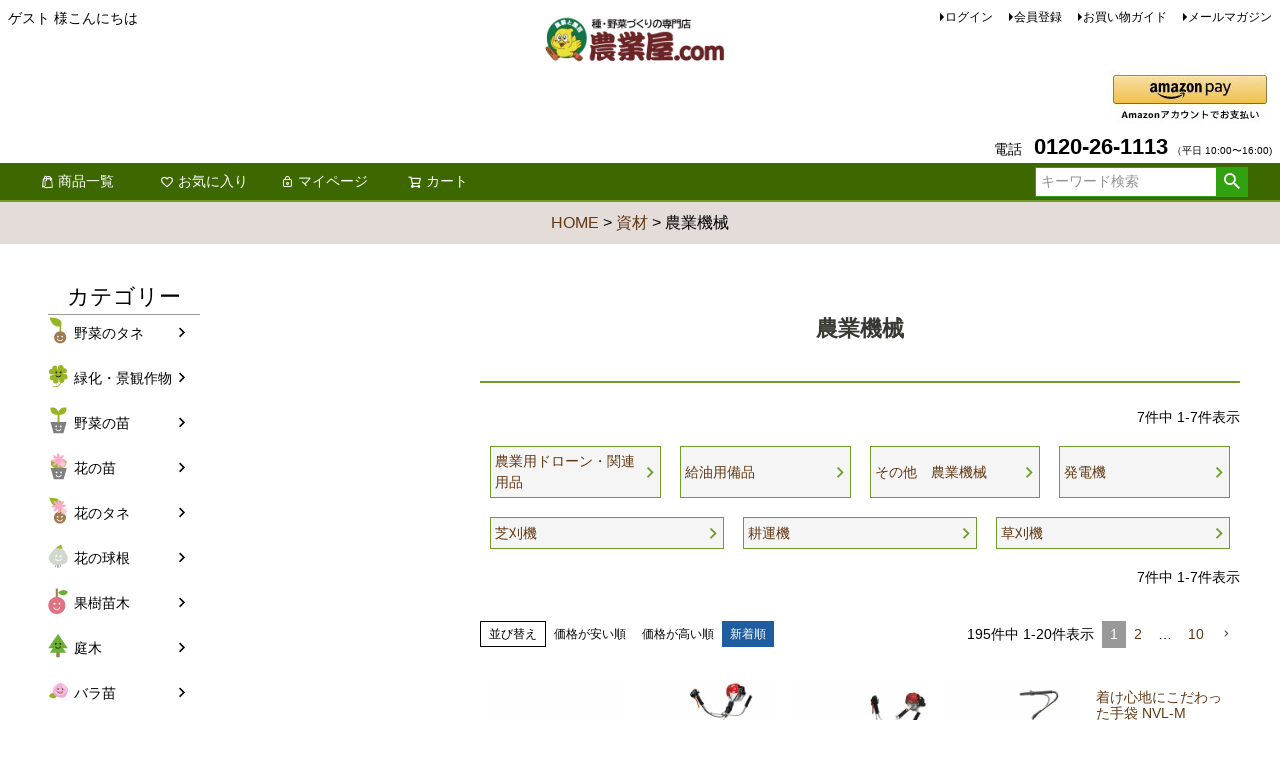

--- FILE ---
content_type: text/html;charset=UTF-8
request_url: https://www.nogyoya.com/c/0000000223/0000000761
body_size: 20246
content:
<!DOCTYPE html>
<html lang="ja"><head>
  <meta charset="UTF-8">
  
  <title>農業機械 | 農業屋.com</title>
  <meta name="viewport" content="width=device-width">


    <meta name="description" content="農業機械,農業屋.com">
    <meta name="keywords" content="農業機械,農業屋.com">
  
  <link rel="stylesheet" href="https://nogyoya.itembox.design/system/fs_style.css?t=20251118042545">
  <link rel="stylesheet" href="https://nogyoya.itembox.design/generate/theme1/fs_theme.css?t=20260110141521">
  <link rel="stylesheet" href="https://nogyoya.itembox.design/generate/theme1/fs_original.css?t=20260110141521">
  
  <link rel="canonical" href="https://www.nogyoya.com/c/0000000223/0000000761">
  <link rel="next" href="https://www.nogyoya.com/c/0000000223/0000000761?page=2&sort=latest">
  
  
  
  <script>
    window._FS=window._FS||{};_FS.val={"tiktok":{"enabled":false,"pixelCode":null},"recaptcha":{"enabled":false,"siteKey":null},"clientInfo":{"memberId":"guest","fullName":"ゲスト","lastName":"","firstName":"ゲスト","nickName":"ゲスト","stageId":"","stageName":"","subscribedToNewsletter":"false","loggedIn":"false","totalPoints":"","activePoints":"","pendingPoints":"","purchasePointExpiration":"","specialPointExpiration":"","specialPoints":"","pointRate":"","companyName":"","membershipCardNo":"","wishlist":"","prefecture":""},"enhancedEC":{"ga4Dimensions":{"userScope":{"login":"{@ member.logged_in @}","stage":"{@ member.stage_order @}"}},"amazonCheckoutName":"Amazonペイメント","trackingId":"UA-9734563-1","dimensions":{"dimension1":{"key":"log","value":"{@ member.logged_in @}"},"dimension2":{"key":"mem","value":"{@ member.stage_order @}"}}},"shopKey":"nogyoya","device":"PC","cart":{"stayOnPage":true}};
  </script>
  
  <script src="/shop/js/webstore-nr.js?t=20251118042545"></script>
  <script src="/shop/js/webstore-vg.js?t=20251118042545"></script>
  
  
  
  
  
  
  
  
    <script type="text/javascript" >
      document.addEventListener('DOMContentLoaded', function() {
        _FS.CMATag('{"fs_member_id":"{@ member.id @}","fs_page_kind":"category","fs_category_url":"0000000223+0000000761"}')
      })
    </script>
  
  
  



<script async src="https://www.googletagmanager.com/gtag/js?id=UA-9734563-1"></script>

</head>
<body class="fs-body-category fs-body-category-0000000761" id="fs_ProductCategory">
<script><!--
_FS.setTrackingTag('%3Cscript%3E%0A%28function%28w%2Cd%2Cs%2Cc%2Ci%29%7Bw%5Bc%5D%3Dw%5Bc%5D%7C%7C%7B%7D%3Bw%5Bc%5D.trackingId%3Di%3B%0Avar+f%3Dd.getElementsByTagName%28s%29%5B0%5D%2Cj%3Dd.createElement%28s%29%3Bj.async%3Dtrue%3B%0Aj.src%3D%27%2F%2Fcdn.contx.net%2Fcollect.js%27%3Bf.parentNode.insertBefore%28j%2Cf%29%3B%0A%7D%29%28window%2Cdocument%2C%27script%27%2C%27contx%27%2C%27CTX-x-w1s2AgOZ%27%29%3B%0A%3C%2Fscript%3E%0A');
--></script>
<div class="fs-l-page">
<header class="fs-l-header">
<div class="fs-l-header__contents">
<div class="fs-l-header__leftContainer">
<!-- **ウェルカムメッセージ（フリーパーツ ）↓↓ -->
<div class="fs-l-header__welcomeMsg fs-clientInfo">
  <div class="fs-p-welcomeMsg">{@ member.last_name @} {@ member.first_name @} 様こんにちは</div>
  <div class="fs-p-memberInfo is-loggedIn--{@ member.logged_in @}">
    <span class="fs-p-memberInfo__stage is-staged--{@ member.stage_no @}">{@ member.stage_name @}会員</span>
    <span class="fs-p-memberInfo__points">{@ member.active_points @}ポイント</span>
  </div>
</div>
<!-- **ウェルカムメッセージ（フリーパーツ ）↑↑ -->
<!-- **ドロワーメニューアイコン（フリーパーツ）↓↓ -->
<div class="fs-l-header__drawerOpener">
  <label for="fs_p_ctrlDrawer" class="fs-p-drawerButton fs-p-drawerButton--open">
    <i class="fs-p-drawerButton__icon fs-icon--navCtrl"></i>
    <span class="fs-p-drawerButton__label">menu</span>
  </label>
</div>
<!-- **ドロワーメニューアイコン（フリーパーツ）↑↑ -->
</div>
<!-- **ECサイトロゴ（フリーパーツ）↓↓ -->
<div class="fs-l-header__logo">
  <div class="fs-p-logo"><a href="https://www.nogyoya.com/" target="_parent">
    <img src="https://nogyoya.itembox.design/item/logo.png?t=20251208144658" alt="ロゴ" class="fs-p-logo__image"></a>
<!--<p class="fs-p-logo__lead">農業屋.com</p>-->
  </div>
</div>
<!-- **ECサイトロゴ（フリーパーツ）↑↑ -->
<div class="fs-l-header__utility">
<nav class="fs-p-headerUtilityMenu">
<ul class="fs-p-headerUtilityMenu__list fs-clientInfo fs-pt-menu fs-pt-menu--lv1">
<li class="fs-p-headerUtilityMenu__login is-loggedIn--{@ member.logged_in @} fs-pt-menu__item fs-pt-menu__item--lv1">
<span class="fs-pt-menu__heading fs-pt-menu__heading--lv1">
<a href="/p/login" class="fs-pt-menu__link fs-pt-menu__link--lv1">ログイン</a>
</span>
</li>
<li class="fs-p-headerUtilityMenu__logout is-loggedIn--{@ member.logged_in @} fs-pt-menu__item fs-pt-menu__item--lv1">
<span class="fs-pt-menu__heading fs-pt-menu__heading--lv1">
<a href="/p/logout" class="fs-pt-menu__link fs-pt-menu__link--lv1">ログアウト</a>
</span>
</li>
<li class="fs-p-headerUtilityMenu__register is-loggedIn--{@ member.logged_in @} fs-pt-menu__item fs-pt-menu__item--lv1">
<span class="fs-pt-menu__heading fs-pt-menu__heading--lv1">
<a href="/p/register" class="fs-pt-menu__link fs-pt-menu__link--lv1">会員登録</a>
</span>
</li>
<li class="guide fs-pt-menu__item fs-pt-menu__item--lv1">
<span class="fs-pt-menu__heading fs-pt-menu__heading--lv1">
<a href="https://www.nogyoya.com/p/about/shipping-payment" class="fs-pt-menu__link fs-pt-menu__link--lv1">お買い物ガイド</a>
</span>
</li>
<li class="fs-pt-menu__item fs-pt-menu__item--lv1">
<span class="fs-pt-menu__heading fs-pt-menu__heading--lv1">
<a href="/p/newsletter/subscribe" class="fs-pt-menu__link fs-pt-menu__link--lv1">メールマガジン</a>
</span>
</li>
</ul>

</nav>
<div class="fs-p-phoneOrder">
<img src="https://nogyoya.itembox.design/item/amazon-pay.png?t=20251208144658 alt="Amazon Pay">
</div>
<!-- **電話番号バナー（フリーパーツ） ↓↓ -->
<div class="fs-p-phoneOrder">
  <span class="fs-p-phoneOrder__phoneLabel">電話</span>
  <span class="fs-p-phoneOrder__phoneNum">0120-26-1113</span>
  <span class="fs-p-phoneOrder__addition">（平日 10:00〜16:00)</span>
</div>
<!-- **電話注文バナー（フリーパーツ） ↑↑ -->
</div>
</div>
<!-- **ヘッダーナビゲーション（フリーパーツ）↓↓ -->
<div class="fs-p-headerNavBar">
  <nav class="fs-p-headerNavigation" id="fs_p_headerNavigation">
    <ul class="fs-p-headerNavigation__list">
      <!--<li class="fs-p-headerNavigation__listItem">
        <a href="#" class="fs-p-headerNavigation__link"><i class="fs-icon--newProduct"></i>新着商品</a>
      </li>-->
      <li class="fs-p-headerNavigation__listItem">
        <a href="https://www.nogyoya.com/p/search?keyword=" class="fs-p-headerNavigation__link"><i class="fs-icon--productList"></i>商品一覧</a>
      </li>
      <li class="fs-p-headerNavigation__listItem">
        <a href="/my/wishlist" class="fs-p-headerNavigation__link"><i class="fs-icon--heartOutline"></i>お気に入り</a>
      </li>
      <li class="fs-p-headerNavigation__listItem">
        <a href="/my/top" class="fs-p-headerNavigation__link"><i class="fs-icon--mypage"></i>マイページ</a>
      </li>
      <li class="fs-p-headerNavigation__listItem">
        <a href="/p/cart" class="fs-p-headerNavigation__viewCartButton fs-p-headerNavigation__link">
          <i class="fs-icon--cart"></i>
          <span class="fs-p-headerNavigation__viewCartButton__label">カート</span>
          <span class="fs-p-cartItemNumber fs-client-cart-count fs-clientInfo"></span>
        </a>
      </li>
    </ul>
    <div class="fs-p-headerNavigation__search fs-p-searchForm">
      <form action="/p/search" method="get">
        <span class="fs-p-searchForm__inputGroup fs-p-inputGroup">
          <input type="text" name="keyword" maxlength="1000" placeholder="キーワード検索" class="fs-p-searchForm__input fs-p-inputGroup__input">
          <button type="submit" class="fs-p-searchForm__button fs-p-inputGroup__button">検索</button>
        </span>
      </form>
    </div>
  </nav>
</div>
<script type="application/ld+json">
{
  "@context": "http://schema.org",
  "@type": "WebSite",
  "url": "https://www.nogyoya.com",
  "potentialAction": {
    "@type": "SearchAction",
    "target": "https://www.nogyoya.com/p/search?keyword={search_term_string}",
    "query-input": "required name=search_term_string"
  }
}
</script>
<!-- **ヘッダーナビゲーション（フリーパーツ） ↑↑ -->
</header>
<!-- **パンくずリストパーツ （システムパーツ） ↓↓ -->
<nav class="fs-c-breadcrumb">
<ol class="fs-c-breadcrumb__list">
<li class="fs-c-breadcrumb__listItem">
<a href="/">HOME</a>
</li>
<li class="fs-c-breadcrumb__listItem">
<a href="/c/0000000223">資材</a>
</li>
<li class="fs-c-breadcrumb__listItem">
農業機械
</li>
</ol>
</nav>
<!-- **パンくずリストパーツ （システムパーツ） ↑↑ -->
<main class="fs-l-main"><div id="fs-page-error-container" class="fs-c-panelContainer">
  
  
</div>
<!-- **ドロワーメニュー制御用隠しチェックボックス（フリーパーツ） ↓↓ -->
<input type="checkbox" name="ctrlDrawer" value="" style="display:none;" id="fs_p_ctrlDrawer" class="fs-p-ctrlDrawer">
<!-- **ドロワーメニュー制御用隠しチェックボックス（フリーパーツ） ↑↑ -->
<aside class="fs-p-drawer fs-l-sideArea">
<!-- **ドロワーメニュー上部 （フリーパーツ） ↓↓ -->
<div class="fs-p-drawer__buttonContainer">
  <label for="fs_p_ctrlDrawer" class="fs-p-drawer__button fs-p-drawerButton fs-p-drawerButton--close">
    <i class="fs-p-drawerButton__icon fs-icon--close"></i>
    <span class="fs-p-drawerButton__label">close</span>
  </label>
</div>
<div class="fs-clientInfo">
  <div class="fs-p-drawer__welcomeMsg">
    <div class="fs-p-welcomeMsg">{@ member.last_name @} {@ member.first_name @} 様こんにちは</div>
    <div class="fs-p-memberInfo is-loggedIn--{@ member.logged_in @}">
      <!-- <span class="fs-p-memberInfo__rank">{@ member.stage_name @}会員</span> -->
      <span class="fs-p-memberInfo__points">{@ member.active_points @}ポイント</span>
    </div>
  </div>
  <div class="fs-p-drawer__loginLogout">
    <a href="/p/logout" class="fs-p-drawer__loginLogout__logout is-loggedIn--{@ member.logged_in @}">ログアウト</a>
    <a href="/p/login" class="fs-p-drawer__loginLogout__login is-loggedIn--{@ member.logged_in @}">ログイン</a>
  </div>
</div>
<h2 class="fs-p-drawer__heading">カテゴリー</h2>
<!-- **ドロワーメニュー上部 （フリーパーツ）↑↑ -->
<ul class="fs-p-sideMenu fs-pt-menu fs-pt-menu--lv1">

<li class="fs-pt-menu__item fs-pt-menu__item--lv1 fs-pt_menu__item--0000000100">
<span class="fs-pt-menu__heading fs-pt-menu__heading--lv1">
<a href="/c/0000000100" class="fs-pt-menu__link fs-pt-menu__link--lv1">野菜のタネ</a>
</span>
</li>


<li class="fs-pt-menu__item fs-pt-menu__item--lv1 fs-pt_menu__item--0000000112">
<span class="fs-pt-menu__heading fs-pt-menu__heading--lv1">
<a href="/c/0000000112" class="fs-pt-menu__link fs-pt-menu__link--lv1">緑化・景観作物</a>
</span>
</li>


<li class="fs-pt-menu__item fs-pt-menu__item--lv1 fs-pt_menu__item--0000000104">
<span class="fs-pt-menu__heading fs-pt-menu__heading--lv1">
<a href="/c/0000000104" class="fs-pt-menu__link fs-pt-menu__link--lv1">野菜の苗</a>
</span>
</li>


<li class="fs-pt-menu__item fs-pt-menu__item--lv1 fs-pt_menu__item--0000000769">
<span class="fs-pt-menu__heading fs-pt-menu__heading--lv1">
<a href="/c/0000000769" class="fs-pt-menu__link fs-pt-menu__link--lv1">花の苗</a>
</span>
</li>


<li class="fs-pt-menu__item fs-pt-menu__item--lv1 fs-pt_menu__item--0000000562">
<span class="fs-pt-menu__heading fs-pt-menu__heading--lv1">
<a href="/c/0000000562" class="fs-pt-menu__link fs-pt-menu__link--lv1">花のタネ</a>
</span>
</li>


<li class="fs-pt-menu__item fs-pt-menu__item--lv1 fs-pt_menu__item--0000002028">
<span class="fs-pt-menu__heading fs-pt-menu__heading--lv1">
<a href="/c/0000002028" class="fs-pt-menu__link fs-pt-menu__link--lv1">花の球根</a>
</span>
</li>


<li class="fs-pt-menu__item fs-pt-menu__item--lv1 fs-pt_menu__item--0000000766">
<span class="fs-pt-menu__heading fs-pt-menu__heading--lv1">
<a href="/c/0000000766" class="fs-pt-menu__link fs-pt-menu__link--lv1">果樹苗木</a>
</span>
</li>


<li class="fs-pt-menu__item fs-pt-menu__item--lv1 fs-pt_menu__item--0000002084">
<span class="fs-pt-menu__heading fs-pt-menu__heading--lv1">
<a href="/c/0000002084" class="fs-pt-menu__link fs-pt-menu__link--lv1">庭木</a>
</span>
</li>


<li class="fs-pt-menu__item fs-pt-menu__item--lv1 fs-pt_menu__item--0000000604">
<span class="fs-pt-menu__heading fs-pt-menu__heading--lv1">
<a href="/c/0000000604" class="fs-pt-menu__link fs-pt-menu__link--lv1">バラ苗</a>
</span>
</li>


<li class="fs-pt-menu__item fs-pt-menu__item--lv1 fs-pt_menu__item--0000000768">
<span class="fs-pt-menu__heading fs-pt-menu__heading--lv1">
<a href="/c/0000000769/0000000768" class="fs-pt-menu__link fs-pt-menu__link--lv1">鉢花</a>
</span>
</li>


<li class="fs-pt-menu__item fs-pt-menu__item--lv1 fs-pt_menu__item--0000000353">
<span class="fs-pt-menu__heading fs-pt-menu__heading--lv1">
<a href="/c/0000000353" class="fs-pt-menu__link fs-pt-menu__link--lv1">芋類</a>
</span>
</li>


<li class="fs-pt-menu__item fs-pt-menu__item--lv1 fs-pt_menu__item--0000000103">
<span class="fs-pt-menu__heading fs-pt-menu__heading--lv1">
<a href="/c/0000000103" class="fs-pt-menu__link fs-pt-menu__link--lv1">きのこ類</a>
</span>
</li>


<li class="fs-pt-menu__item fs-pt-menu__item--lv1 fs-pt_menu__item--0000000101">
<span class="fs-pt-menu__heading fs-pt-menu__heading--lv1">
<a href="/c/0000000101" class="fs-pt-menu__link fs-pt-menu__link--lv1">春の健康野菜</a>
</span>
</li>


<li class="fs-pt-menu__item fs-pt-menu__item--lv1 fs-pt_menu__item--0000000102">
<span class="fs-pt-menu__heading fs-pt-menu__heading--lv1">
<a href="/c/0000000102" class="fs-pt-menu__link fs-pt-menu__link--lv1">秋の健康野菜</a>
</span>
</li>


<li class="fs-pt-menu__item fs-pt-menu__item--lv1 fs-pt_menu__item--0000000223">
<span class="fs-pt-menu__heading fs-pt-menu__heading--lv1">
<a href="/c/0000000223" class="fs-pt-menu__link fs-pt-menu__link--lv1">資材</a>
</span>
</li>


<li class="fs-pt-menu__item fs-pt-menu__item--lv1 fs-pt_menu__item--0000002063">
<span class="fs-pt-menu__heading fs-pt-menu__heading--lv1">
<a href="/c/0000002063" class="fs-pt-menu__link fs-pt-menu__link--lv1">食品</a>
</span>
</li>

</ul>

</aside>
<section class="fs-l-pageMain"><!-- **ページ見出し（フリーパーツ）↓↓ -->
<h1 class="fs-c-heading fs-c-heading--page">農業機械</h1>
<!-- **ページ見出し（フリーパーツ）↑↑ -->
 

<!-- **商品グループ表示（システムパーツ）↓↓ -->
<div class="fs-c-subgroup">
  <div class="fs-c-listControl">
<div class="fs-c-listControl__status">
<span class="fs-c-listControl__status__total">7<span class="fs-c-listControl__status__total__label">件中</span></span>
<span class="fs-c-listControl__status__indication">1<span class="fs-c-listControl__status__indication__separator">-</span>7<span class="fs-c-listControl__status__indication__label">件表示</span></span>
</div>
</div>
  <ul class="fs-c-subgroupList">
  
    <li class="fs-c-subgroupList__item">
      <a href="/c/0000000223/0000000761/drone" class="fs-c-subgroupList__link">
        
        <div class="fs-c-subgroupList__label">農業用ドローン・関連用品</div>
        
      </a>
    </li>
  
    <li class="fs-c-subgroupList__item">
      <a href="/c/0000000223/0000000761/0000000268" class="fs-c-subgroupList__link">
        
        <div class="fs-c-subgroupList__label">給油用備品</div>
        
      </a>
    </li>
  
    <li class="fs-c-subgroupList__item">
      <a href="/c/0000000223/0000000761/0000000269" class="fs-c-subgroupList__link">
        
        <div class="fs-c-subgroupList__label">その他　農業機械</div>
        
      </a>
    </li>
  
    <li class="fs-c-subgroupList__item">
      <a href="/c/0000000223/0000000761/0000000264" class="fs-c-subgroupList__link">
        
        <div class="fs-c-subgroupList__label">発電機</div>
        
      </a>
    </li>
  
    <li class="fs-c-subgroupList__item">
      <a href="/c/0000000223/0000000761/0000001237" class="fs-c-subgroupList__link">
        
        <div class="fs-c-subgroupList__label">芝刈機</div>
        
      </a>
    </li>
  
    <li class="fs-c-subgroupList__item">
      <a href="/c/0000000223/0000000761/0000000261" class="fs-c-subgroupList__link">
        
        <div class="fs-c-subgroupList__label">耕運機</div>
        
      </a>
    </li>
  
    <li class="fs-c-subgroupList__item">
      <a href="/c/0000000223/0000000761/0000000439" class="fs-c-subgroupList__link">
        
        <div class="fs-c-subgroupList__label">草刈機</div>
        
      </a>
    </li>
  
  </ul>
  <div class="fs-c-listControl">
<div class="fs-c-listControl__status">
<span class="fs-c-listControl__status__total">7<span class="fs-c-listControl__status__total__label">件中</span></span>
<span class="fs-c-listControl__status__indication">1<span class="fs-c-listControl__status__indication__separator">-</span>7<span class="fs-c-listControl__status__indication__label">件表示</span></span>
</div>
</div>
</div>
<!-- **商品グループ表示（システムパーツ）↑↑ -->

<!-- **商品グループエリア（システムパーツグループ）↓↓ -->

  <div class="fs-c-productList">
    
      <!-- **並び替え・ページャーパーツ（システムパーツ） ↓↓ -->
<div class="fs-c-productList__controller">
  <div class="fs-c-sortItems">
  <span class="fs-c-sortItems__label">並び替え</span>
  <ul class="fs-c-sortItems__list">
  <li class="fs-c-sortItems__list__item">
  <a href="/c/0000000223/0000000761?sort=price_low" class="fs-c-sortItems__list__item__label">価格が安い順</a>
  </li>
  <li class="fs-c-sortItems__list__item">
  <a href="/c/0000000223/0000000761?sort=price_high" class="fs-c-sortItems__list__item__label">価格が高い順</a>
  </li>
  <li class="fs-c-sortItems__list__item is-active">
  <span class="fs-c-sortItems__list__item__label">新着順</span>
  </li>
  </ul>
  </div>
  <div class="fs-c-listControl">
<div class="fs-c-listControl__status">
<span class="fs-c-listControl__status__total">195<span class="fs-c-listControl__status__total__label">件中</span></span>
<span class="fs-c-listControl__status__indication">1<span class="fs-c-listControl__status__indication__separator">-</span>20<span class="fs-c-listControl__status__indication__label">件表示</span></span>
</div>
<div class="fs-c-pagination">
<span class="fs-c-pagination__item is-active">1</span>
<a href="/c/0000000223/0000000761?page=2&sort=latest" class="fs-c-pagination__item" role="button">2</a>
<span class="fs-c-pagination__item">…</span>
<a href="/c/0000000223/0000000761?page=10&sort=latest" class="fs-c-pagination__item" role="button">10</a>
<a href="/c/0000000223/0000000761?page=2&sort=latest" class="fs-c-pagination__item fs-c-pagination__item--next" role="button" aria-label="次のページへ"></a></div>
</div>
</div>
<!-- **並び替え・ページャーパーツ（システムパーツ） ↑↑ -->
<!-- **商品一覧（システムパーツグループ）↓↓ -->
<div class="fs-c-productList__list" data-add-to-cart-setting="">
<article class="fs-c-productList__list__item fs-c-productListItem" data-product-id="24018">
<form>

<input type="hidden" name="productId" value="24018">
<input type="hidden" name="verticalVariationNo" value="">
<input type="hidden" name="horizontalVariationNo" value="">
<input type="hidden" name="staffStartSkuCode" value="">
<input type="hidden" name="quantity" value="1">

<!-- **商品画像・拡大パーツ（システムパーツ）↓↓ -->
<div class="fs-c-productListItem__imageContainer">
  <div class="fs-c-productListItem__image fs-c-productImage">
  
    <a href="/c/0000000223/0000000761/0000000439/6318871">
      <img data-layzr="https://nogyoya.itembox.design/product/240/000000024018/000000024018-01-m.jpg?t&#x3D;20260124104956" alt="背負式草刈機　刈太郎　Ｎ－8Ｒ 刈払機" src="https://nogyoya.itembox.design/item/src/loading.svg?t&#x3D;20251208144658" class="fs-c-productListItem__image__image fs-c-productImage__image">
    </a>
  
  </div>
</div>
<div class="fs-c-productListItem__viewMoreImageButton fs-c-buttonContainer">
<button type="button" class="fs-c-button--viewMoreImage fs-c-button--plain">
  <span class="fs-c-button__label">他の画像を見る</span>
</button>
</div>
<aside class="fs-c-productImageModal" style="display: none;">
  <div class="fs-c-productImageModal__inner">
    <span class="fs-c-productImageModal__close" role="button" aria-label="閉じる"></span>
    <div class="fs-c-productImageModal__contents">
      <div class="fs-c-productImageModalCarousel fs-c-slick">
        <div class="fs-c-productImageModalCarousel__track">
        
          <div>
            <figure class="fs-c-productImageModalCarousel__figure">
              
              <img data-lazy="https://nogyoya.itembox.design/product/240/000000024018/000000024018-01-xl.jpg?t&#x3D;20260124104956" data-src="https://nogyoya.itembox.design/product/240/000000024018/000000024018-01-xl.jpg?t&#x3D;20260124104956" alt="背負式草刈機　刈太郎　Ｎ－8Ｒ 刈払機" src="https://nogyoya.itembox.design/item/src/loading.svg?t&#x3D;20251208144658" class="fs-c-productImageModalCarousel__figure__image">
            </figure>
          </div>
        
        </div>
      </div>
    </div>
  </div>
</aside>
<!-- **商品画像・拡大パーツ（システムパーツ）↑↑ -->
<!-- **商品名パーツ（システムパーツ）↓↓ -->
<h2 class="fs-c-productListItem__productName fs-c-productName">
  
  <a href="/c/0000000223/0000000761/0000000439/6318871">
    <span class="fs-c-productName__name">背負式草刈機　刈太郎　Ｎ－8Ｒ 刈払機</span>
  </a>
  
</h2>
<!-- **商品名パーツ（システムパーツ）↑↑ -->


<!-- **商品価格パーツ（システムパーツ）↓↓ -->
<div class="fs-c-productListItem__prices fs-c-productPrices">
  
  
    
      <div class="fs-c-productPrice fs-c-productPrice--selling">
        
  
    
    <span class="fs-c-productPrice__main">
      
      <span class="fs-c-productPrice__main__price fs-c-price">
        <span class="fs-c-price__currencyMark">&yen;</span>
        <span class="fs-c-price__value">73,480</span>
      </span>
    </span>
    <span class="fs-c-productPrice__addon">
      <span class="fs-c-productPrice__addon__label">税込</span>
    </span>
    
  

      </div>
    
    
    
  
    
</div>
<!-- **商品価格パーツ（システムパーツ）↑↑ -->






<!-- **商品一言説明パーツ（システムパーツ）↓↓ -->
<div class="fs-c-productListItem__productDescription">背負式で軽量と低振動のいいとこどり</div>
<!-- **商品一言説明パーツ（システムパーツ）↑↑ -->


  


<!-- **カート・バリエーションごとにボタンパーツ（システムパーツ）↓↓ -->
<div class="fs-c-productListItem__control fs-c-buttonContainer" data-product-id="24018" data-vertical-variation-no="" data-horizontal-variation-no="" data-vertical-admin-no="" data-horizontal-admin-no="">

<button type="button" class="fs-c-button--addToCart--list fs-c-button--plain">
<span class="fs-c-button__label">カートに入れる</span>
</button>

<button type="button" class="fs-c-button--addToWishList--icon fs-c-button--particular">
<span class="fs-c-button__label">お気に入りに登録する</span>
</button>

</div>


<!-- **カート・バリエーションごとにボタンパーツ（システムパーツ）↑↑ -->
</form>

<span data-id="fs-analytics" data-product-url="6318871" data-eec="{&quot;category&quot;:&quot;資材/農業機械/草刈機&quot;,&quot;name&quot;:&quot;背負式草刈機　刈太郎　Ｎ－8Ｒ 刈払機&quot;,&quot;list_name&quot;:&quot;農業機械&quot;,&quot;quantity&quot;:1,&quot;id&quot;:&quot;6318871&quot;,&quot;brand&quot;:&quot;菜園くら&quot;,&quot;fs-add_to_cart-price&quot;:73480,&quot;price&quot;:73480,&quot;fs-select_content-price&quot;:73480,&quot;fs-begin_checkout-price&quot;:73480,&quot;fs-remove_from_cart-price&quot;:73480}" data-ga4="{&quot;item_list_name&quot;:&quot;農業機械&quot;,&quot;currency&quot;:&quot;JPY&quot;,&quot;item_list_id&quot;:&quot;product&quot;,&quot;value&quot;:73480,&quot;items&quot;:[{&quot;item_list_id&quot;:&quot;product&quot;,&quot;fs-add_to_cart-price&quot;:73480,&quot;item_category&quot;:&quot;資材&quot;,&quot;item_id&quot;:&quot;6318871&quot;,&quot;item_category2&quot;:&quot;農業機械&quot;,&quot;item_category3&quot;:&quot;草刈機&quot;,&quot;fs-remove_from_cart-price&quot;:73480,&quot;quantity&quot;:1,&quot;fs-begin_checkout-price&quot;:73480,&quot;fs-select_content-price&quot;:73480,&quot;item_name&quot;:&quot;背負式草刈機　刈太郎　Ｎ－8Ｒ 刈払機&quot;,&quot;item_brand&quot;:&quot;菜園&quot;,&quot;fs-view_item-price&quot;:73480,&quot;fs-select_item-price&quot;:73480,&quot;price&quot;:73480,&quot;fs-add_payment_info-price&quot;:73480,&quot;item_list_name&quot;:&quot;農業機械&quot;,&quot;currency&quot;:&quot;JPY&quot;}]}" data-category-eec="{&quot;6318871&quot;:{&quot;type&quot;:&quot;1&quot;}}" data-category-ga4="{&quot;6318871&quot;:{&quot;type&quot;:&quot;1&quot;}}"></span>

</article>
<article class="fs-c-productList__list__item fs-c-productListItem" data-product-id="24015">
<form>

<input type="hidden" name="productId" value="24015">
<input type="hidden" name="verticalVariationNo" value="">
<input type="hidden" name="horizontalVariationNo" value="">
<input type="hidden" name="staffStartSkuCode" value="">
<input type="hidden" name="quantity" value="1">

<!-- **商品画像・拡大パーツ（システムパーツ）↓↓ -->
<div class="fs-c-productListItem__imageContainer">
  <div class="fs-c-productListItem__image fs-c-productImage">
  
    <a href="/c/0000000223/0000000761/0000000439/6318888">
      <img data-layzr="https://nogyoya.itembox.design/product/240/000000024015/000000024015-01-m.jpg?t&#x3D;20260124104956" alt="草刈機 刈太郎 Ｎ－2Ｒ　両手ハンドル（U字ハンドル） 刈払機" src="https://nogyoya.itembox.design/item/src/loading.svg?t&#x3D;20251208144658" class="fs-c-productListItem__image__image fs-c-productImage__image">
    </a>
  
  </div>
</div>
<div class="fs-c-productListItem__viewMoreImageButton fs-c-buttonContainer">
<button type="button" class="fs-c-button--viewMoreImage fs-c-button--plain">
  <span class="fs-c-button__label">他の画像を見る</span>
</button>
</div>
<aside class="fs-c-productImageModal" style="display: none;">
  <div class="fs-c-productImageModal__inner">
    <span class="fs-c-productImageModal__close" role="button" aria-label="閉じる"></span>
    <div class="fs-c-productImageModal__contents">
      <div class="fs-c-productImageModalCarousel fs-c-slick">
        <div class="fs-c-productImageModalCarousel__track">
        
          <div>
            <figure class="fs-c-productImageModalCarousel__figure">
              
              <img data-lazy="https://nogyoya.itembox.design/product/240/000000024015/000000024015-01-xl.jpg?t&#x3D;20260124104956" data-src="https://nogyoya.itembox.design/product/240/000000024015/000000024015-01-xl.jpg?t&#x3D;20260124104956" alt="草刈機 刈太郎 Ｎ－2Ｒ　両手ハンドル（U字ハンドル） 刈払機" src="https://nogyoya.itembox.design/item/src/loading.svg?t&#x3D;20251208144658" class="fs-c-productImageModalCarousel__figure__image">
            </figure>
          </div>
        
        </div>
      </div>
    </div>
  </div>
</aside>
<!-- **商品画像・拡大パーツ（システムパーツ）↑↑ -->
<!-- **商品名パーツ（システムパーツ）↓↓ -->
<h2 class="fs-c-productListItem__productName fs-c-productName">
  
  <a href="/c/0000000223/0000000761/0000000439/6318888">
    <span class="fs-c-productName__name">草刈機 刈太郎 Ｎ－2Ｒ　両手ハンドル（U字ハンドル） 刈払機</span>
  </a>
  
</h2>
<!-- **商品名パーツ（システムパーツ）↑↑ -->


<!-- **商品価格パーツ（システムパーツ）↓↓ -->
<div class="fs-c-productListItem__prices fs-c-productPrices">
  
  
    
      <div class="fs-c-productPrice fs-c-productPrice--selling">
        
  
    
    <span class="fs-c-productPrice__main">
      
      <span class="fs-c-productPrice__main__price fs-c-price">
        <span class="fs-c-price__currencyMark">&yen;</span>
        <span class="fs-c-price__value">49,280</span>
      </span>
    </span>
    <span class="fs-c-productPrice__addon">
      <span class="fs-c-productPrice__addon__label">税込</span>
    </span>
    
  

      </div>
    
    
    
  
    
</div>
<!-- **商品価格パーツ（システムパーツ）↑↑ -->






<!-- **商品一言説明パーツ（システムパーツ）↓↓ -->
<div class="fs-c-productListItem__productDescription">長時間の作業も疲れにくい</div>
<!-- **商品一言説明パーツ（システムパーツ）↑↑ -->


  


<!-- **カート・バリエーションごとにボタンパーツ（システムパーツ）↓↓ -->
<div class="fs-c-productListItem__control fs-c-buttonContainer" data-product-id="24015" data-vertical-variation-no="" data-horizontal-variation-no="" data-vertical-admin-no="" data-horizontal-admin-no="">

<button type="button" class="fs-c-button--addToCart--list fs-c-button--plain">
<span class="fs-c-button__label">カートに入れる</span>
</button>

<button type="button" class="fs-c-button--addToWishList--icon fs-c-button--particular">
<span class="fs-c-button__label">お気に入りに登録する</span>
</button>

</div>


<!-- **カート・バリエーションごとにボタンパーツ（システムパーツ）↑↑ -->
</form>

<span data-id="fs-analytics" data-product-url="6318888" data-eec="{&quot;category&quot;:&quot;資材/農業機械/草刈機&quot;,&quot;name&quot;:&quot;草刈機 刈太郎 Ｎ－2Ｒ　両手ハンドル（U字ハンドル） 刈払機&quot;,&quot;list_name&quot;:&quot;農業機械&quot;,&quot;quantity&quot;:1,&quot;id&quot;:&quot;6318888&quot;,&quot;brand&quot;:&quot;菜園くら&quot;,&quot;fs-add_to_cart-price&quot;:49280,&quot;price&quot;:49280,&quot;fs-select_content-price&quot;:49280,&quot;fs-begin_checkout-price&quot;:49280,&quot;fs-remove_from_cart-price&quot;:49280}" data-ga4="{&quot;item_list_name&quot;:&quot;農業機械&quot;,&quot;currency&quot;:&quot;JPY&quot;,&quot;item_list_id&quot;:&quot;product&quot;,&quot;value&quot;:49280,&quot;items&quot;:[{&quot;item_list_id&quot;:&quot;product&quot;,&quot;fs-add_to_cart-price&quot;:49280,&quot;item_category&quot;:&quot;資材&quot;,&quot;item_id&quot;:&quot;6318888&quot;,&quot;item_category2&quot;:&quot;農業機械&quot;,&quot;item_category3&quot;:&quot;草刈機&quot;,&quot;fs-remove_from_cart-price&quot;:49280,&quot;quantity&quot;:1,&quot;fs-begin_checkout-price&quot;:49280,&quot;fs-select_content-price&quot;:49280,&quot;item_name&quot;:&quot;草刈機 刈太郎 Ｎ－2Ｒ　両手ハンドル（U字ハンドル） 刈払機&quot;,&quot;item_brand&quot;:&quot;菜園&quot;,&quot;fs-view_item-price&quot;:49280,&quot;fs-select_item-price&quot;:49280,&quot;price&quot;:49280,&quot;fs-add_payment_info-price&quot;:49280,&quot;item_list_name&quot;:&quot;農業機械&quot;,&quot;currency&quot;:&quot;JPY&quot;}]}" data-category-eec="{&quot;6318888&quot;:{&quot;type&quot;:&quot;1&quot;}}" data-category-ga4="{&quot;6318888&quot;:{&quot;type&quot;:&quot;1&quot;}}"></span>

</article>
<article class="fs-c-productList__list__item fs-c-productListItem" data-product-id="24014">
<form>

<input type="hidden" name="productId" value="24014">
<input type="hidden" name="verticalVariationNo" value="">
<input type="hidden" name="horizontalVariationNo" value="">
<input type="hidden" name="staffStartSkuCode" value="">
<input type="hidden" name="quantity" value="1">

<!-- **商品画像・拡大パーツ（システムパーツ）↓↓ -->
<div class="fs-c-productListItem__imageContainer">
  <div class="fs-c-productListItem__image fs-c-productImage">
  
    <a href="/c/0000000223/0000000761/0000000439/6314705">
      <img data-layzr="https://nogyoya.itembox.design/product/240/000000024014/000000024014-01-m.jpg?t&#x3D;20260124104956" alt="草刈機 刈太郎 Ｎ－1　（ＢＣ－200Ｔ）　両手ハンドル（U字ハンドル） 刈払機" src="https://nogyoya.itembox.design/item/src/loading.svg?t&#x3D;20251208144658" class="fs-c-productListItem__image__image fs-c-productImage__image">
    </a>
  
  </div>
</div>
<div class="fs-c-productListItem__viewMoreImageButton fs-c-buttonContainer">
<button type="button" class="fs-c-button--viewMoreImage fs-c-button--plain">
  <span class="fs-c-button__label">他の画像を見る</span>
</button>
</div>
<aside class="fs-c-productImageModal" style="display: none;">
  <div class="fs-c-productImageModal__inner">
    <span class="fs-c-productImageModal__close" role="button" aria-label="閉じる"></span>
    <div class="fs-c-productImageModal__contents">
      <div class="fs-c-productImageModalCarousel fs-c-slick">
        <div class="fs-c-productImageModalCarousel__track">
        
          <div>
            <figure class="fs-c-productImageModalCarousel__figure">
              
              <img data-lazy="https://nogyoya.itembox.design/product/240/000000024014/000000024014-01-xl.jpg?t&#x3D;20260124104956" data-src="https://nogyoya.itembox.design/product/240/000000024014/000000024014-01-xl.jpg?t&#x3D;20260124104956" alt="草刈機 刈太郎 Ｎ－1　（ＢＣ－200Ｔ）　両手ハンドル（U字ハンドル） 刈払機" src="https://nogyoya.itembox.design/item/src/loading.svg?t&#x3D;20251208144658" class="fs-c-productImageModalCarousel__figure__image">
            </figure>
          </div>
        
        </div>
      </div>
    </div>
  </div>
</aside>
<!-- **商品画像・拡大パーツ（システムパーツ）↑↑ -->
<!-- **商品名パーツ（システムパーツ）↓↓ -->
<h2 class="fs-c-productListItem__productName fs-c-productName">
  
  <a href="/c/0000000223/0000000761/0000000439/6314705">
    <span class="fs-c-productName__name">草刈機 刈太郎 Ｎ－1　（ＢＣ－200Ｔ）　両手ハンドル（U字ハンドル） 刈払機</span>
  </a>
  
</h2>
<!-- **商品名パーツ（システムパーツ）↑↑ -->


<!-- **商品価格パーツ（システムパーツ）↓↓ -->
<div class="fs-c-productListItem__prices fs-c-productPrices">
  
  
    
      <div class="fs-c-productPrice fs-c-productPrice--selling">
        
  
    
    <span class="fs-c-productPrice__main">
      
      <span class="fs-c-productPrice__main__price fs-c-price">
        <span class="fs-c-price__currencyMark">&yen;</span>
        <span class="fs-c-price__value">29,480</span>
      </span>
    </span>
    <span class="fs-c-productPrice__addon">
      <span class="fs-c-productPrice__addon__label">税込</span>
    </span>
    
  

      </div>
    
    
    
  
    
</div>
<!-- **商品価格パーツ（システムパーツ）↑↑ -->






<!-- **商品一言説明パーツ（システムパーツ）↓↓ -->
<div class="fs-c-productListItem__productDescription">ビギナーからプロ農家さんもおすすめ</div>
<!-- **商品一言説明パーツ（システムパーツ）↑↑ -->


  


<!-- **カート・バリエーションごとにボタンパーツ（システムパーツ）↓↓ -->
<div class="fs-c-productListItem__control fs-c-buttonContainer" data-product-id="24014" data-vertical-variation-no="" data-horizontal-variation-no="" data-vertical-admin-no="" data-horizontal-admin-no="">

<button type="button" class="fs-c-button--addToCart--list fs-c-button--plain">
<span class="fs-c-button__label">カートに入れる</span>
</button>

<button type="button" class="fs-c-button--addToWishList--icon fs-c-button--particular">
<span class="fs-c-button__label">お気に入りに登録する</span>
</button>

</div>


<!-- **カート・バリエーションごとにボタンパーツ（システムパーツ）↑↑ -->
</form>

<span data-id="fs-analytics" data-product-url="6314705" data-eec="{&quot;category&quot;:&quot;資材/農業機械/草刈機&quot;,&quot;name&quot;:&quot;草刈機 刈太郎 Ｎ－1　（ＢＣ－200Ｔ）　両手ハンドル（U字ハンドル） 刈払機&quot;,&quot;list_name&quot;:&quot;農業機械&quot;,&quot;quantity&quot;:1,&quot;id&quot;:&quot;6314705&quot;,&quot;brand&quot;:&quot;菜園くら&quot;,&quot;fs-add_to_cart-price&quot;:29480,&quot;price&quot;:29480,&quot;fs-select_content-price&quot;:29480,&quot;fs-begin_checkout-price&quot;:29480,&quot;fs-remove_from_cart-price&quot;:29480}" data-ga4="{&quot;item_list_name&quot;:&quot;農業機械&quot;,&quot;currency&quot;:&quot;JPY&quot;,&quot;item_list_id&quot;:&quot;product&quot;,&quot;value&quot;:29480,&quot;items&quot;:[{&quot;item_list_id&quot;:&quot;product&quot;,&quot;fs-add_to_cart-price&quot;:29480,&quot;item_category&quot;:&quot;資材&quot;,&quot;item_id&quot;:&quot;6314705&quot;,&quot;item_category2&quot;:&quot;農業機械&quot;,&quot;item_category3&quot;:&quot;草刈機&quot;,&quot;fs-remove_from_cart-price&quot;:29480,&quot;quantity&quot;:1,&quot;fs-begin_checkout-price&quot;:29480,&quot;fs-select_content-price&quot;:29480,&quot;item_name&quot;:&quot;草刈機 刈太郎 Ｎ－1　（ＢＣ－200Ｔ）　両手ハンドル（U字ハンド&quot;,&quot;item_brand&quot;:&quot;菜園&quot;,&quot;fs-view_item-price&quot;:29480,&quot;fs-select_item-price&quot;:29480,&quot;price&quot;:29480,&quot;fs-add_payment_info-price&quot;:29480,&quot;item_list_name&quot;:&quot;農業機械&quot;,&quot;currency&quot;:&quot;JPY&quot;}]}" data-category-eec="{&quot;6314705&quot;:{&quot;type&quot;:&quot;1&quot;}}" data-category-ga4="{&quot;6314705&quot;:{&quot;type&quot;:&quot;1&quot;}}"></span>

</article>
<article class="fs-c-productList__list__item fs-c-productListItem" data-product-id="23868">
<form>

<input type="hidden" name="productId" value="23868">
<input type="hidden" name="verticalVariationNo" value="">
<input type="hidden" name="horizontalVariationNo" value="">
<input type="hidden" name="staffStartSkuCode" value="">
<input type="hidden" name="quantity" value="1">

<!-- **商品画像・拡大パーツ（システムパーツ）↓↓ -->
<div class="fs-c-productListItem__imageContainer">
  <div class="fs-c-productListItem__image fs-c-productImage">
  
    <a href="/c/0000000223/0000000761/0000000439/6318901">
      <img data-layzr="https://nogyoya.itembox.design/product/238/000000023868/000000023868-01-m.jpg?t&#x3D;20260124104956" alt="モップ式エンジン草刈機　ＭＰ270 手押し式 ニッカリ" src="https://nogyoya.itembox.design/item/src/loading.svg?t&#x3D;20251208144658" class="fs-c-productListItem__image__image fs-c-productImage__image">
    </a>
  
  </div>
</div>
<div class="fs-c-productListItem__viewMoreImageButton fs-c-buttonContainer">
<button type="button" class="fs-c-button--viewMoreImage fs-c-button--plain">
  <span class="fs-c-button__label">他の画像を見る</span>
</button>
</div>
<aside class="fs-c-productImageModal" style="display: none;">
  <div class="fs-c-productImageModal__inner">
    <span class="fs-c-productImageModal__close" role="button" aria-label="閉じる"></span>
    <div class="fs-c-productImageModal__contents">
      <div class="fs-c-productImageModalCarousel fs-c-slick">
        <div class="fs-c-productImageModalCarousel__track">
        
          <div>
            <figure class="fs-c-productImageModalCarousel__figure">
              
              <img data-lazy="https://nogyoya.itembox.design/product/238/000000023868/000000023868-01-xl.jpg?t&#x3D;20260124104956" data-src="https://nogyoya.itembox.design/product/238/000000023868/000000023868-01-xl.jpg?t&#x3D;20260124104956" alt="モップ式エンジン草刈機　ＭＰ270 手押し式 ニッカリ" src="https://nogyoya.itembox.design/item/src/loading.svg?t&#x3D;20251208144658" class="fs-c-productImageModalCarousel__figure__image">
            </figure>
          </div>
        
          <div>
            <figure class="fs-c-productImageModalCarousel__figure">
              
              <img data-lazy="https://nogyoya.itembox.design/product/238/000000023868/000000023868-02-xl.jpg?t&#x3D;20260124104956" data-src="https://nogyoya.itembox.design/product/238/000000023868/000000023868-02-xl.jpg?t&#x3D;20260124104956" alt="モップ式エンジン草刈機　ＭＰ270 手押し式 ニッカリ" src="https://nogyoya.itembox.design/item/src/loading.svg?t&#x3D;20251208144658" class="fs-c-productImageModalCarousel__figure__image">
            </figure>
          </div>
        
          <div>
            <figure class="fs-c-productImageModalCarousel__figure">
              
              <img data-lazy="https://nogyoya.itembox.design/product/238/000000023868/000000023868-03-xl.jpg?t&#x3D;20260124104956" data-src="https://nogyoya.itembox.design/product/238/000000023868/000000023868-03-xl.jpg?t&#x3D;20260124104956" alt="モップ式エンジン草刈機　ＭＰ270 手押し式 ニッカリ" src="https://nogyoya.itembox.design/item/src/loading.svg?t&#x3D;20251208144658" class="fs-c-productImageModalCarousel__figure__image">
            </figure>
          </div>
        
        </div>
      </div>
    </div>
  </div>
</aside>
<!-- **商品画像・拡大パーツ（システムパーツ）↑↑ -->
<!-- **商品名パーツ（システムパーツ）↓↓ -->
<h2 class="fs-c-productListItem__productName fs-c-productName">
  
  <a href="/c/0000000223/0000000761/0000000439/6318901">
    <span class="fs-c-productName__name">モップ式エンジン草刈機　ＭＰ270 手押し式 ニッカリ</span>
  </a>
  
</h2>
<!-- **商品名パーツ（システムパーツ）↑↑ -->


<!-- **商品価格パーツ（システムパーツ）↓↓ -->
<div class="fs-c-productListItem__prices fs-c-productPrices">
  
  
    
      <div class="fs-c-productPrice fs-c-productPrice--selling">
        
  
    
    <span class="fs-c-productPrice__main">
      
      <span class="fs-c-productPrice__main__price fs-c-price">
        <span class="fs-c-price__currencyMark">&yen;</span>
        <span class="fs-c-price__value">91,080</span>
      </span>
    </span>
    <span class="fs-c-productPrice__addon">
      <span class="fs-c-productPrice__addon__label">税込</span>
    </span>
    
  

      </div>
    
    
    
  
    
</div>
<!-- **商品価格パーツ（システムパーツ）↑↑ -->






<!-- **商品一言説明パーツ（システムパーツ）↓↓ -->
<div class="fs-c-productListItem__productDescription">庭や果樹園など平坦な場所の草刈りに！<br></div>
<!-- **商品一言説明パーツ（システムパーツ）↑↑ -->


  


<!-- **カート・バリエーションごとにボタンパーツ（システムパーツ）↓↓ -->
<div class="fs-c-productListItem__control fs-c-buttonContainer" data-product-id="23868" data-vertical-variation-no="" data-horizontal-variation-no="" data-vertical-admin-no="" data-horizontal-admin-no="">

<button type="button" class="fs-c-button--addToCart--list fs-c-button--plain">
<span class="fs-c-button__label">カートに入れる</span>
</button>

<button type="button" class="fs-c-button--addToWishList--icon fs-c-button--particular">
<span class="fs-c-button__label">お気に入りに登録する</span>
</button>

</div>


<!-- **カート・バリエーションごとにボタンパーツ（システムパーツ）↑↑ -->
</form>

<span data-id="fs-analytics" data-product-url="6318901" data-eec="{&quot;category&quot;:&quot;資材/農業機械/草刈機&quot;,&quot;name&quot;:&quot;モップ式エンジン草刈機　ＭＰ270 手押し式 ニッカリ&quot;,&quot;list_name&quot;:&quot;農業機械&quot;,&quot;quantity&quot;:1,&quot;id&quot;:&quot;6318901&quot;,&quot;brand&quot;:&quot;菜園くら&quot;,&quot;fs-add_to_cart-price&quot;:91080,&quot;price&quot;:91080,&quot;fs-select_content-price&quot;:91080,&quot;fs-begin_checkout-price&quot;:91080,&quot;fs-remove_from_cart-price&quot;:91080}" data-ga4="{&quot;item_list_name&quot;:&quot;農業機械&quot;,&quot;currency&quot;:&quot;JPY&quot;,&quot;item_list_id&quot;:&quot;product&quot;,&quot;value&quot;:91080,&quot;items&quot;:[{&quot;item_list_id&quot;:&quot;product&quot;,&quot;fs-add_to_cart-price&quot;:91080,&quot;item_category&quot;:&quot;資材&quot;,&quot;item_id&quot;:&quot;6318901&quot;,&quot;item_category2&quot;:&quot;農業機械&quot;,&quot;item_category3&quot;:&quot;草刈機&quot;,&quot;fs-remove_from_cart-price&quot;:91080,&quot;quantity&quot;:1,&quot;fs-begin_checkout-price&quot;:91080,&quot;fs-select_content-price&quot;:91080,&quot;item_name&quot;:&quot;モップ式エンジン草刈機　ＭＰ270 手押し式 ニッカリ&quot;,&quot;item_brand&quot;:&quot;菜園&quot;,&quot;fs-view_item-price&quot;:91080,&quot;fs-select_item-price&quot;:91080,&quot;price&quot;:91080,&quot;fs-add_payment_info-price&quot;:91080,&quot;item_list_name&quot;:&quot;農業機械&quot;,&quot;currency&quot;:&quot;JPY&quot;}]}" data-category-eec="{&quot;6318901&quot;:{&quot;type&quot;:&quot;1&quot;}}" data-category-ga4="{&quot;6318901&quot;:{&quot;type&quot;:&quot;1&quot;}}"></span>

</article>
<article class="fs-c-productList__list__item fs-c-productListItem" data-product-id="23372">
<form>

<input type="hidden" name="productId" value="23372">
<input type="hidden" name="verticalVariationNo" value="">
<input type="hidden" name="horizontalVariationNo" value="">
<input type="hidden" name="staffStartSkuCode" value="">
<input type="hidden" name="quantity" value="1">


<!-- **商品名パーツ（システムパーツ）↓↓ -->
<h2 class="fs-c-productListItem__productName fs-c-productName">
  
  <a href="/c/0000000223/0000000761/0000000439/0000000494/6927028">
    <span class="fs-c-productName__name">着け心地にこだわった手袋 NVL-M</span>
  </a>
  
</h2>
<!-- **商品名パーツ（システムパーツ）↑↑ -->


<!-- **商品価格パーツ（システムパーツ）↓↓ -->
<div class="fs-c-productListItem__prices fs-c-productPrices">
  
  
    
      <div class="fs-c-productPrice fs-c-productPrice--selling">
        
  
    
    <span class="fs-c-productPrice__main">
      
      <span class="fs-c-productPrice__main__price fs-c-price">
        <span class="fs-c-price__currencyMark">&yen;</span>
        <span class="fs-c-price__value">767</span>
      </span>
    </span>
    <span class="fs-c-productPrice__addon">
      <span class="fs-c-productPrice__addon__label">税込</span>
    </span>
    
  

      </div>
    
    
    
  
    
</div>
<!-- **商品価格パーツ（システムパーツ）↑↑ -->






<!-- **商品一言説明パーツ（システムパーツ）↓↓ -->
<div class="fs-c-productListItem__productDescription">着け心地にこだわった手袋です。<br></div>
<!-- **商品一言説明パーツ（システムパーツ）↑↑ -->


  


<!-- **カート・バリエーションごとにボタンパーツ（システムパーツ）↓↓ -->
<div class="fs-c-productListItem__control fs-c-buttonContainer" data-product-id="23372" data-vertical-variation-no="" data-horizontal-variation-no="" data-vertical-admin-no="" data-horizontal-admin-no="">

<button type="button" class="fs-c-button--addToCart--list fs-c-button--plain">
<span class="fs-c-button__label">カートに入れる</span>
</button>

<button type="button" class="fs-c-button--addToWishList--icon fs-c-button--particular">
<span class="fs-c-button__label">お気に入りに登録する</span>
</button>

</div>


<!-- **カート・バリエーションごとにボタンパーツ（システムパーツ）↑↑ -->
</form>

<span data-id="fs-analytics" data-product-url="6927028" data-eec="{&quot;price&quot;:767,&quot;fs-select_content-price&quot;:767,&quot;category&quot;:&quot;資材/農業機械/草刈機&quot;,&quot;fs-add_to_cart-price&quot;:767,&quot;name&quot;:&quot;着け心地にこだわった手袋 NVL-M&quot;,&quot;quantity&quot;:1,&quot;list_name&quot;:&quot;農業機械&quot;,&quot;fs-remove_from_cart-price&quot;:767,&quot;id&quot;:&quot;6927028&quot;,&quot;fs-begin_checkout-price&quot;:767}" data-ga4="{&quot;item_list_name&quot;:&quot;農業機械&quot;,&quot;currency&quot;:&quot;JPY&quot;,&quot;item_list_id&quot;:&quot;product&quot;,&quot;value&quot;:767,&quot;items&quot;:[{&quot;item_list_id&quot;:&quot;product&quot;,&quot;fs-add_to_cart-price&quot;:767,&quot;item_category&quot;:&quot;資材&quot;,&quot;item_id&quot;:&quot;6927028&quot;,&quot;item_category2&quot;:&quot;農業機械&quot;,&quot;item_category3&quot;:&quot;草刈機&quot;,&quot;fs-remove_from_cart-price&quot;:767,&quot;quantity&quot;:1,&quot;item_category4&quot;:&quot;周辺用品&quot;,&quot;fs-begin_checkout-price&quot;:767,&quot;fs-select_content-price&quot;:767,&quot;item_name&quot;:&quot;着け心地にこだわった手袋 NVL-M&quot;,&quot;fs-view_item-price&quot;:767,&quot;fs-select_item-price&quot;:767,&quot;price&quot;:767,&quot;fs-add_payment_info-price&quot;:767,&quot;item_list_name&quot;:&quot;農業機械&quot;,&quot;currency&quot;:&quot;JPY&quot;}]}" data-category-eec="{&quot;6927028&quot;:{&quot;type&quot;:&quot;1&quot;}}" data-category-ga4="{&quot;6927028&quot;:{&quot;type&quot;:&quot;1&quot;}}"></span>

</article>
<article class="fs-c-productList__list__item fs-c-productListItem" data-product-id="23371">
<form>

<input type="hidden" name="productId" value="23371">
<input type="hidden" name="verticalVariationNo" value="">
<input type="hidden" name="horizontalVariationNo" value="">
<input type="hidden" name="staffStartSkuCode" value="">
<input type="hidden" name="quantity" value="1">


<!-- **商品名パーツ（システムパーツ）↓↓ -->
<h2 class="fs-c-productListItem__productName fs-c-productName">
  
  <a href="/c/0000000223/0000000761/0000000439/0000000494/6927011">
    <span class="fs-c-productName__name">刈払機用防災面　メッシュ KB-13</span>
  </a>
  
</h2>
<!-- **商品名パーツ（システムパーツ）↑↑ -->


<!-- **商品価格パーツ（システムパーツ）↓↓ -->
<div class="fs-c-productListItem__prices fs-c-productPrices">
  
  
    
      <div class="fs-c-productPrice fs-c-productPrice--selling">
        
  
    
    <span class="fs-c-productPrice__main">
      
      <span class="fs-c-productPrice__main__price fs-c-price">
        <span class="fs-c-price__currencyMark">&yen;</span>
        <span class="fs-c-price__value">1,848</span>
      </span>
    </span>
    <span class="fs-c-productPrice__addon">
      <span class="fs-c-productPrice__addon__label">税込</span>
    </span>
    
  

      </div>
    
    
    
  
    
</div>
<!-- **商品価格パーツ（システムパーツ）↑↑ -->






<!-- **商品一言説明パーツ（システムパーツ）↓↓ -->
<div class="fs-c-productListItem__productDescription">刈払作業中の飛来物から顔を守ります。<br></div>
<!-- **商品一言説明パーツ（システムパーツ）↑↑ -->


  


<!-- **カート・バリエーションごとにボタンパーツ（システムパーツ）↓↓ -->
<div class="fs-c-productListItem__control fs-c-buttonContainer" data-product-id="23371" data-vertical-variation-no="" data-horizontal-variation-no="" data-vertical-admin-no="" data-horizontal-admin-no="">

<button type="button" class="fs-c-button--addToCart--list fs-c-button--plain">
<span class="fs-c-button__label">カートに入れる</span>
</button>

<button type="button" class="fs-c-button--addToWishList--icon fs-c-button--particular">
<span class="fs-c-button__label">お気に入りに登録する</span>
</button>

</div>


<!-- **カート・バリエーションごとにボタンパーツ（システムパーツ）↑↑ -->
</form>

<span data-id="fs-analytics" data-product-url="6927011" data-eec="{&quot;price&quot;:1848,&quot;fs-select_content-price&quot;:1848,&quot;category&quot;:&quot;資材/農業機械/草刈機&quot;,&quot;fs-add_to_cart-price&quot;:1848,&quot;name&quot;:&quot;刈払機用防災面　メッシュ KB-13&quot;,&quot;quantity&quot;:1,&quot;list_name&quot;:&quot;農業機械&quot;,&quot;fs-remove_from_cart-price&quot;:1848,&quot;id&quot;:&quot;6927011&quot;,&quot;fs-begin_checkout-price&quot;:1848}" data-ga4="{&quot;item_list_name&quot;:&quot;農業機械&quot;,&quot;currency&quot;:&quot;JPY&quot;,&quot;item_list_id&quot;:&quot;product&quot;,&quot;value&quot;:1848,&quot;items&quot;:[{&quot;item_list_id&quot;:&quot;product&quot;,&quot;fs-add_to_cart-price&quot;:1848,&quot;item_category&quot;:&quot;資材&quot;,&quot;item_id&quot;:&quot;6927011&quot;,&quot;item_category2&quot;:&quot;農業機械&quot;,&quot;item_category3&quot;:&quot;草刈機&quot;,&quot;fs-remove_from_cart-price&quot;:1848,&quot;quantity&quot;:1,&quot;item_category4&quot;:&quot;周辺用品&quot;,&quot;fs-begin_checkout-price&quot;:1848,&quot;fs-select_content-price&quot;:1848,&quot;item_name&quot;:&quot;刈払機用防災面　メッシュ KB-13&quot;,&quot;fs-view_item-price&quot;:1848,&quot;fs-select_item-price&quot;:1848,&quot;price&quot;:1848,&quot;fs-add_payment_info-price&quot;:1848,&quot;item_list_name&quot;:&quot;農業機械&quot;,&quot;currency&quot;:&quot;JPY&quot;}]}" data-category-eec="{&quot;6927011&quot;:{&quot;type&quot;:&quot;1&quot;}}" data-category-ga4="{&quot;6927011&quot;:{&quot;type&quot;:&quot;1&quot;}}"></span>

</article>
<article class="fs-c-productList__list__item fs-c-productListItem" data-product-id="23370">
<form>

<input type="hidden" name="productId" value="23370">
<input type="hidden" name="verticalVariationNo" value="">
<input type="hidden" name="horizontalVariationNo" value="">
<input type="hidden" name="staffStartSkuCode" value="">
<input type="hidden" name="quantity" value="1">


<!-- **商品名パーツ（システムパーツ）↓↓ -->
<h2 class="fs-c-productListItem__productName fs-c-productName">
  
  <a href="/c/0000000223/0000000761/0000000439/0000000494/6927004">
    <span class="fs-c-productName__name">刈払作業用サロペットパンツ KB-20</span>
  </a>
  
</h2>
<!-- **商品名パーツ（システムパーツ）↑↑ -->


<!-- **商品価格パーツ（システムパーツ）↓↓ -->
<div class="fs-c-productListItem__prices fs-c-productPrices">
  
  
    
      <div class="fs-c-productPrice fs-c-productPrice--selling">
        
  
    
    <span class="fs-c-productPrice__main">
      
      <span class="fs-c-productPrice__main__price fs-c-price">
        <span class="fs-c-price__currencyMark">&yen;</span>
        <span class="fs-c-price__value">1,518</span>
      </span>
    </span>
    <span class="fs-c-productPrice__addon">
      <span class="fs-c-productPrice__addon__label">税込</span>
    </span>
    
  

      </div>
    
    
    
  
    
</div>
<!-- **商品価格パーツ（システムパーツ）↑↑ -->






<!-- **商品一言説明パーツ（システムパーツ）↓↓ -->
<div class="fs-c-productListItem__productDescription">大きめサイズなためゆったり装着でき楽に作業ができます。<br></div>
<!-- **商品一言説明パーツ（システムパーツ）↑↑ -->


  


<!-- **カート・バリエーションごとにボタンパーツ（システムパーツ）↓↓ -->
<div class="fs-c-productListItem__control fs-c-buttonContainer" data-product-id="23370" data-vertical-variation-no="" data-horizontal-variation-no="" data-vertical-admin-no="" data-horizontal-admin-no="">

<button type="button" class="fs-c-button--addToCart--list fs-c-button--plain">
<span class="fs-c-button__label">カートに入れる</span>
</button>

<button type="button" class="fs-c-button--addToWishList--icon fs-c-button--particular">
<span class="fs-c-button__label">お気に入りに登録する</span>
</button>

</div>


<!-- **カート・バリエーションごとにボタンパーツ（システムパーツ）↑↑ -->
</form>

<span data-id="fs-analytics" data-product-url="6927004" data-eec="{&quot;price&quot;:1518,&quot;fs-select_content-price&quot;:1518,&quot;category&quot;:&quot;資材/農業機械/草刈機&quot;,&quot;fs-add_to_cart-price&quot;:1518,&quot;name&quot;:&quot;刈払作業用サロペットパンツ KB-20&quot;,&quot;quantity&quot;:1,&quot;list_name&quot;:&quot;農業機械&quot;,&quot;fs-remove_from_cart-price&quot;:1518,&quot;id&quot;:&quot;6927004&quot;,&quot;fs-begin_checkout-price&quot;:1518}" data-ga4="{&quot;item_list_name&quot;:&quot;農業機械&quot;,&quot;currency&quot;:&quot;JPY&quot;,&quot;item_list_id&quot;:&quot;product&quot;,&quot;value&quot;:1518,&quot;items&quot;:[{&quot;item_list_id&quot;:&quot;product&quot;,&quot;fs-add_to_cart-price&quot;:1518,&quot;item_category&quot;:&quot;資材&quot;,&quot;item_id&quot;:&quot;6927004&quot;,&quot;item_category2&quot;:&quot;農業機械&quot;,&quot;item_category3&quot;:&quot;草刈機&quot;,&quot;fs-remove_from_cart-price&quot;:1518,&quot;quantity&quot;:1,&quot;item_category4&quot;:&quot;周辺用品&quot;,&quot;fs-begin_checkout-price&quot;:1518,&quot;fs-select_content-price&quot;:1518,&quot;item_name&quot;:&quot;刈払作業用サロペットパンツ KB-20&quot;,&quot;fs-view_item-price&quot;:1518,&quot;fs-select_item-price&quot;:1518,&quot;price&quot;:1518,&quot;fs-add_payment_info-price&quot;:1518,&quot;item_list_name&quot;:&quot;農業機械&quot;,&quot;currency&quot;:&quot;JPY&quot;}]}" data-category-eec="{&quot;6927004&quot;:{&quot;type&quot;:&quot;1&quot;}}" data-category-ga4="{&quot;6927004&quot;:{&quot;type&quot;:&quot;1&quot;}}"></span>

</article>
<article class="fs-c-productList__list__item fs-c-productListItem" data-product-id="23369">
<form>

<input type="hidden" name="productId" value="23369">
<input type="hidden" name="verticalVariationNo" value="">
<input type="hidden" name="horizontalVariationNo" value="">
<input type="hidden" name="staffStartSkuCode" value="">
<input type="hidden" name="quantity" value="1">


<!-- **商品名パーツ（システムパーツ）↓↓ -->
<h2 class="fs-c-productListItem__productName fs-c-productName">
  
  <a href="/c/0000000223/0000000761/0000000439/0000000494/6926991">
    <span class="fs-c-productName__name">刈払機用防災面　メッシュ KB-13-2</span>
  </a>
  
</h2>
<!-- **商品名パーツ（システムパーツ）↑↑ -->


<!-- **商品価格パーツ（システムパーツ）↓↓ -->
<div class="fs-c-productListItem__prices fs-c-productPrices">
  
  
    
      <div class="fs-c-productPrice fs-c-productPrice--selling">
        
  
    
    <span class="fs-c-productPrice__main">
      
      <span class="fs-c-productPrice__main__price fs-c-price">
        <span class="fs-c-price__currencyMark">&yen;</span>
        <span class="fs-c-price__value">1,408</span>
      </span>
    </span>
    <span class="fs-c-productPrice__addon">
      <span class="fs-c-productPrice__addon__label">税込</span>
    </span>
    
  

      </div>
    
    
    
  
    
</div>
<!-- **商品価格パーツ（システムパーツ）↑↑ -->






<!-- **商品一言説明パーツ（システムパーツ）↓↓ -->
<div class="fs-c-productListItem__productDescription">作業中の飛来物から顔を保護します。<br></div>
<!-- **商品一言説明パーツ（システムパーツ）↑↑ -->


  


<!-- **カート・バリエーションごとにボタンパーツ（システムパーツ）↓↓ -->
<div class="fs-c-productListItem__control fs-c-buttonContainer" data-product-id="23369" data-vertical-variation-no="" data-horizontal-variation-no="" data-vertical-admin-no="" data-horizontal-admin-no="">

<button type="button" class="fs-c-button--addToCart--list fs-c-button--plain">
<span class="fs-c-button__label">カートに入れる</span>
</button>

<button type="button" class="fs-c-button--addToWishList--icon fs-c-button--particular">
<span class="fs-c-button__label">お気に入りに登録する</span>
</button>

</div>


<!-- **カート・バリエーションごとにボタンパーツ（システムパーツ）↑↑ -->
</form>

<span data-id="fs-analytics" data-product-url="6926991" data-eec="{&quot;price&quot;:1408,&quot;fs-select_content-price&quot;:1408,&quot;category&quot;:&quot;資材/農業機械/草刈機&quot;,&quot;fs-add_to_cart-price&quot;:1408,&quot;name&quot;:&quot;刈払機用防災面　メッシュ KB-13-2&quot;,&quot;quantity&quot;:1,&quot;list_name&quot;:&quot;農業機械&quot;,&quot;fs-remove_from_cart-price&quot;:1408,&quot;id&quot;:&quot;6926991&quot;,&quot;fs-begin_checkout-price&quot;:1408}" data-ga4="{&quot;item_list_name&quot;:&quot;農業機械&quot;,&quot;currency&quot;:&quot;JPY&quot;,&quot;item_list_id&quot;:&quot;product&quot;,&quot;value&quot;:1408,&quot;items&quot;:[{&quot;item_list_id&quot;:&quot;product&quot;,&quot;fs-add_to_cart-price&quot;:1408,&quot;item_category&quot;:&quot;資材&quot;,&quot;item_id&quot;:&quot;6926991&quot;,&quot;item_category2&quot;:&quot;農業機械&quot;,&quot;item_category3&quot;:&quot;草刈機&quot;,&quot;fs-remove_from_cart-price&quot;:1408,&quot;quantity&quot;:1,&quot;item_category4&quot;:&quot;周辺用品&quot;,&quot;fs-begin_checkout-price&quot;:1408,&quot;fs-select_content-price&quot;:1408,&quot;item_name&quot;:&quot;刈払機用防災面　メッシュ KB-13-2&quot;,&quot;fs-view_item-price&quot;:1408,&quot;fs-select_item-price&quot;:1408,&quot;price&quot;:1408,&quot;fs-add_payment_info-price&quot;:1408,&quot;item_list_name&quot;:&quot;農業機械&quot;,&quot;currency&quot;:&quot;JPY&quot;}]}" data-category-eec="{&quot;6926991&quot;:{&quot;type&quot;:&quot;1&quot;}}" data-category-ga4="{&quot;6926991&quot;:{&quot;type&quot;:&quot;1&quot;}}"></span>

</article>
<article class="fs-c-productList__list__item fs-c-productListItem" data-product-id="23327">
<form>

<input type="hidden" name="productId" value="23327">
<input type="hidden" name="verticalVariationNo" value="">
<input type="hidden" name="horizontalVariationNo" value="">
<input type="hidden" name="staffStartSkuCode" value="">
<input type="hidden" name="quantity" value="1">


<!-- **商品名パーツ（システムパーツ）↓↓ -->
<h2 class="fs-c-productListItem__productName fs-c-productName">
  
  <a href="/c/0000000223/0000000761/0000000439/0000000494/6318161">
    <span class="fs-c-productName__name">チップソーカバー KB-41</span>
  </a>
  
</h2>
<!-- **商品名パーツ（システムパーツ）↑↑ -->


<!-- **商品価格パーツ（システムパーツ）↓↓ -->
<div class="fs-c-productListItem__prices fs-c-productPrices">
  
  
    
      <div class="fs-c-productPrice fs-c-productPrice--selling">
        
  
    
    <span class="fs-c-productPrice__main">
      
      <span class="fs-c-productPrice__main__price fs-c-price">
        <span class="fs-c-price__currencyMark">&yen;</span>
        <span class="fs-c-price__value">1,188</span>
      </span>
    </span>
    <span class="fs-c-productPrice__addon">
      <span class="fs-c-productPrice__addon__label">税込</span>
    </span>
    
  

      </div>
    
    
    
  
    
</div>
<!-- **商品価格パーツ（システムパーツ）↑↑ -->






<!-- **商品一言説明パーツ（システムパーツ）↓↓ -->
<div class="fs-c-productListItem__productDescription">刈払刃の持ち運びや刃部のカバーに最適です。<br></div>
<!-- **商品一言説明パーツ（システムパーツ）↑↑ -->


  


<!-- **カート・バリエーションごとにボタンパーツ（システムパーツ）↓↓ -->
<div class="fs-c-productListItem__control fs-c-buttonContainer" data-product-id="23327" data-vertical-variation-no="" data-horizontal-variation-no="" data-vertical-admin-no="" data-horizontal-admin-no="">

<button type="button" class="fs-c-button--addToCart--list fs-c-button--plain">
<span class="fs-c-button__label">カートに入れる</span>
</button>

<button type="button" class="fs-c-button--addToWishList--icon fs-c-button--particular">
<span class="fs-c-button__label">お気に入りに登録する</span>
</button>

</div>


<!-- **カート・バリエーションごとにボタンパーツ（システムパーツ）↑↑ -->
</form>

<span data-id="fs-analytics" data-product-url="6318161" data-eec="{&quot;price&quot;:1188,&quot;fs-select_content-price&quot;:1188,&quot;category&quot;:&quot;資材/農業機械/草刈機&quot;,&quot;fs-add_to_cart-price&quot;:1188,&quot;name&quot;:&quot;チップソーカバー KB-41&quot;,&quot;quantity&quot;:1,&quot;list_name&quot;:&quot;農業機械&quot;,&quot;fs-remove_from_cart-price&quot;:1188,&quot;id&quot;:&quot;6318161&quot;,&quot;fs-begin_checkout-price&quot;:1188}" data-ga4="{&quot;item_list_name&quot;:&quot;農業機械&quot;,&quot;currency&quot;:&quot;JPY&quot;,&quot;item_list_id&quot;:&quot;product&quot;,&quot;value&quot;:1188,&quot;items&quot;:[{&quot;item_list_id&quot;:&quot;product&quot;,&quot;fs-add_to_cart-price&quot;:1188,&quot;item_category&quot;:&quot;資材&quot;,&quot;item_id&quot;:&quot;6318161&quot;,&quot;item_category2&quot;:&quot;農業機械&quot;,&quot;item_category3&quot;:&quot;草刈機&quot;,&quot;fs-remove_from_cart-price&quot;:1188,&quot;quantity&quot;:1,&quot;item_category4&quot;:&quot;周辺用品&quot;,&quot;fs-begin_checkout-price&quot;:1188,&quot;fs-select_content-price&quot;:1188,&quot;item_name&quot;:&quot;チップソーカバー KB-41&quot;,&quot;fs-view_item-price&quot;:1188,&quot;fs-select_item-price&quot;:1188,&quot;price&quot;:1188,&quot;fs-add_payment_info-price&quot;:1188,&quot;item_list_name&quot;:&quot;農業機械&quot;,&quot;currency&quot;:&quot;JPY&quot;}]}" data-category-eec="{&quot;6318161&quot;:{&quot;type&quot;:&quot;1&quot;}}" data-category-ga4="{&quot;6318161&quot;:{&quot;type&quot;:&quot;1&quot;}}"></span>

</article>
<article class="fs-c-productList__list__item fs-c-productListItem" data-product-id="23326">
<form>

<input type="hidden" name="productId" value="23326">
<input type="hidden" name="verticalVariationNo" value="">
<input type="hidden" name="horizontalVariationNo" value="">
<input type="hidden" name="staffStartSkuCode" value="">
<input type="hidden" name="quantity" value="1">


<!-- **商品名パーツ（システムパーツ）↓↓ -->
<h2 class="fs-c-productListItem__productName fs-c-productName">
  
  <a href="/c/0000000223/0000000761/0000000439/0000000494/6318154">
    <span class="fs-c-productName__name">ナイロンコードHI　○型 1.6MMX15M</span>
  </a>
  
</h2>
<!-- **商品名パーツ（システムパーツ）↑↑ -->


<!-- **商品価格パーツ（システムパーツ）↓↓ -->
<div class="fs-c-productListItem__prices fs-c-productPrices">
  
  
    
      <div class="fs-c-productPrice fs-c-productPrice--selling">
        
  
    
    <span class="fs-c-productPrice__main">
      
      <span class="fs-c-productPrice__main__price fs-c-price">
        <span class="fs-c-price__currencyMark">&yen;</span>
        <span class="fs-c-price__value">748</span>
      </span>
    </span>
    <span class="fs-c-productPrice__addon">
      <span class="fs-c-productPrice__addon__label">税込</span>
    </span>
    
  

      </div>
    
    
    
  
    
</div>
<!-- **商品価格パーツ（システムパーツ）↑↑ -->






<!-- **商品一言説明パーツ（システムパーツ）↓↓ -->
<div class="fs-c-productListItem__productDescription">柔軟性・耐久性が抜群です。<br></div>
<!-- **商品一言説明パーツ（システムパーツ）↑↑ -->


  


<!-- **カート・バリエーションごとにボタンパーツ（システムパーツ）↓↓ -->
<div class="fs-c-productListItem__control fs-c-buttonContainer" data-product-id="23326" data-vertical-variation-no="" data-horizontal-variation-no="" data-vertical-admin-no="" data-horizontal-admin-no="">

<button type="button" class="fs-c-button--addToCart--list fs-c-button--plain">
<span class="fs-c-button__label">カートに入れる</span>
</button>

<button type="button" class="fs-c-button--addToWishList--icon fs-c-button--particular">
<span class="fs-c-button__label">お気に入りに登録する</span>
</button>

</div>


<!-- **カート・バリエーションごとにボタンパーツ（システムパーツ）↑↑ -->
</form>

<span data-id="fs-analytics" data-product-url="6318154" data-eec="{&quot;price&quot;:748,&quot;fs-select_content-price&quot;:748,&quot;category&quot;:&quot;資材/農業機械/草刈機&quot;,&quot;fs-add_to_cart-price&quot;:748,&quot;name&quot;:&quot;ナイロンコードHI　○型 1.6MMX15M&quot;,&quot;quantity&quot;:1,&quot;list_name&quot;:&quot;農業機械&quot;,&quot;fs-remove_from_cart-price&quot;:748,&quot;id&quot;:&quot;6318154&quot;,&quot;fs-begin_checkout-price&quot;:748}" data-ga4="{&quot;item_list_name&quot;:&quot;農業機械&quot;,&quot;currency&quot;:&quot;JPY&quot;,&quot;item_list_id&quot;:&quot;product&quot;,&quot;value&quot;:748,&quot;items&quot;:[{&quot;item_list_id&quot;:&quot;product&quot;,&quot;fs-add_to_cart-price&quot;:748,&quot;item_category&quot;:&quot;資材&quot;,&quot;item_id&quot;:&quot;6318154&quot;,&quot;item_category2&quot;:&quot;農業機械&quot;,&quot;item_category3&quot;:&quot;草刈機&quot;,&quot;fs-remove_from_cart-price&quot;:748,&quot;quantity&quot;:1,&quot;item_category4&quot;:&quot;周辺用品&quot;,&quot;fs-begin_checkout-price&quot;:748,&quot;fs-select_content-price&quot;:748,&quot;item_name&quot;:&quot;ナイロンコードHI　○型 1.6MMX15M&quot;,&quot;fs-view_item-price&quot;:748,&quot;fs-select_item-price&quot;:748,&quot;price&quot;:748,&quot;fs-add_payment_info-price&quot;:748,&quot;item_list_name&quot;:&quot;農業機械&quot;,&quot;currency&quot;:&quot;JPY&quot;}]}" data-category-eec="{&quot;6318154&quot;:{&quot;type&quot;:&quot;1&quot;}}" data-category-ga4="{&quot;6318154&quot;:{&quot;type&quot;:&quot;1&quot;}}"></span>

</article>
<article class="fs-c-productList__list__item fs-c-productListItem" data-product-id="23325">
<form>

<input type="hidden" name="productId" value="23325">
<input type="hidden" name="verticalVariationNo" value="">
<input type="hidden" name="horizontalVariationNo" value="">
<input type="hidden" name="staffStartSkuCode" value="">
<input type="hidden" name="quantity" value="1">


<!-- **商品名パーツ（システムパーツ）↓↓ -->
<h2 class="fs-c-productListItem__productName fs-c-productName">
  
  <a href="/c/0000000223/0000000761/0000000439/0000000494/6318147">
    <span class="fs-c-productName__name">チタニウムナイロンコード□型 2.4MMX50M</span>
  </a>
  
</h2>
<!-- **商品名パーツ（システムパーツ）↑↑ -->


<!-- **商品価格パーツ（システムパーツ）↓↓ -->
<div class="fs-c-productListItem__prices fs-c-productPrices">
  
  
    
      <div class="fs-c-productPrice fs-c-productPrice--selling">
        
  
    
    <span class="fs-c-productPrice__main">
      
      <span class="fs-c-productPrice__main__price fs-c-price">
        <span class="fs-c-price__currencyMark">&yen;</span>
        <span class="fs-c-price__value">1,958</span>
      </span>
    </span>
    <span class="fs-c-productPrice__addon">
      <span class="fs-c-productPrice__addon__label">税込</span>
    </span>
    
  

      </div>
    
    
    
  
    
</div>
<!-- **商品価格パーツ（システムパーツ）↑↑ -->






<!-- **商品一言説明パーツ（システムパーツ）↓↓ -->
<div class="fs-c-productListItem__productDescription">チタニウム含有で耐久性が約5倍(当社比)になりました。<br></div>
<!-- **商品一言説明パーツ（システムパーツ）↑↑ -->


  


<!-- **カート・バリエーションごとにボタンパーツ（システムパーツ）↓↓ -->
<div class="fs-c-productListItem__control fs-c-buttonContainer" data-product-id="23325" data-vertical-variation-no="" data-horizontal-variation-no="" data-vertical-admin-no="" data-horizontal-admin-no="">

<button type="button" class="fs-c-button--addToCart--list fs-c-button--plain">
<span class="fs-c-button__label">カートに入れる</span>
</button>

<button type="button" class="fs-c-button--addToWishList--icon fs-c-button--particular">
<span class="fs-c-button__label">お気に入りに登録する</span>
</button>

</div>


<!-- **カート・バリエーションごとにボタンパーツ（システムパーツ）↑↑ -->
</form>

<span data-id="fs-analytics" data-product-url="6318147" data-eec="{&quot;price&quot;:1958,&quot;fs-select_content-price&quot;:1958,&quot;category&quot;:&quot;資材/農業機械/草刈機&quot;,&quot;fs-add_to_cart-price&quot;:1958,&quot;name&quot;:&quot;チタニウムナイロンコード□型 2.4MMX50M&quot;,&quot;quantity&quot;:1,&quot;list_name&quot;:&quot;農業機械&quot;,&quot;fs-remove_from_cart-price&quot;:1958,&quot;id&quot;:&quot;6318147&quot;,&quot;fs-begin_checkout-price&quot;:1958}" data-ga4="{&quot;item_list_name&quot;:&quot;農業機械&quot;,&quot;currency&quot;:&quot;JPY&quot;,&quot;item_list_id&quot;:&quot;product&quot;,&quot;value&quot;:1958,&quot;items&quot;:[{&quot;item_list_id&quot;:&quot;product&quot;,&quot;fs-add_to_cart-price&quot;:1958,&quot;item_category&quot;:&quot;資材&quot;,&quot;item_id&quot;:&quot;6318147&quot;,&quot;item_category2&quot;:&quot;農業機械&quot;,&quot;item_category3&quot;:&quot;草刈機&quot;,&quot;fs-remove_from_cart-price&quot;:1958,&quot;quantity&quot;:1,&quot;item_category4&quot;:&quot;周辺用品&quot;,&quot;fs-begin_checkout-price&quot;:1958,&quot;fs-select_content-price&quot;:1958,&quot;item_name&quot;:&quot;チタニウムナイロンコード□型 2.4MMX50M&quot;,&quot;fs-view_item-price&quot;:1958,&quot;fs-select_item-price&quot;:1958,&quot;price&quot;:1958,&quot;fs-add_payment_info-price&quot;:1958,&quot;item_list_name&quot;:&quot;農業機械&quot;,&quot;currency&quot;:&quot;JPY&quot;}]}" data-category-eec="{&quot;6318147&quot;:{&quot;type&quot;:&quot;1&quot;}}" data-category-ga4="{&quot;6318147&quot;:{&quot;type&quot;:&quot;1&quot;}}"></span>

</article>
<article class="fs-c-productList__list__item fs-c-productListItem" data-product-id="23008">
<form>

<input type="hidden" name="productId" value="23008">
<input type="hidden" name="verticalVariationNo" value="">
<input type="hidden" name="horizontalVariationNo" value="">
<input type="hidden" name="staffStartSkuCode" value="">
<input type="hidden" name="quantity" value="1">

<!-- **商品画像・拡大パーツ（システムパーツ）↓↓ -->
<div class="fs-c-productListItem__imageContainer">
  <div class="fs-c-productListItem__image fs-c-productImage">
  
    <a href="/c/0000000223/0000000761/0000000439/6317775">
      <img data-layzr="https://nogyoya.itembox.design/product/230/000000023008/000000023008-01-m.jpg?t&#x3D;20260124104956" alt="" src="https://nogyoya.itembox.design/item/src/loading.svg?t&#x3D;20251208144658" class="fs-c-productListItem__image__image fs-c-productImage__image">
    </a>
  
  </div>
</div>
<div class="fs-c-productListItem__viewMoreImageButton fs-c-buttonContainer">
<button type="button" class="fs-c-button--viewMoreImage fs-c-button--plain">
  <span class="fs-c-button__label">他の画像を見る</span>
</button>
</div>
<aside class="fs-c-productImageModal" style="display: none;">
  <div class="fs-c-productImageModal__inner">
    <span class="fs-c-productImageModal__close" role="button" aria-label="閉じる"></span>
    <div class="fs-c-productImageModal__contents">
      <div class="fs-c-productImageModalCarousel fs-c-slick">
        <div class="fs-c-productImageModalCarousel__track">
        
          <div>
            <figure class="fs-c-productImageModalCarousel__figure">
              
              <img data-lazy="https://nogyoya.itembox.design/product/230/000000023008/000000023008-01-xl.jpg?t&#x3D;20260124104956" data-src="https://nogyoya.itembox.design/product/230/000000023008/000000023008-01-xl.jpg?t&#x3D;20260124104956" alt="" src="https://nogyoya.itembox.design/item/src/loading.svg?t&#x3D;20251208144658" class="fs-c-productImageModalCarousel__figure__image">
            </figure>
          </div>
        
          <div>
            <figure class="fs-c-productImageModalCarousel__figure">
              
              <img data-lazy="https://nogyoya.itembox.design/product/230/000000023008/000000023008-02-xl.jpg?t&#x3D;20260124104956" data-src="https://nogyoya.itembox.design/product/230/000000023008/000000023008-02-xl.jpg?t&#x3D;20260124104956" alt="" src="https://nogyoya.itembox.design/item/src/loading.svg?t&#x3D;20251208144658" class="fs-c-productImageModalCarousel__figure__image">
            </figure>
          </div>
        
          <div>
            <figure class="fs-c-productImageModalCarousel__figure">
              
              <img data-lazy="https://nogyoya.itembox.design/product/230/000000023008/000000023008-03-xl.jpg?t&#x3D;20260124104956" data-src="https://nogyoya.itembox.design/product/230/000000023008/000000023008-03-xl.jpg?t&#x3D;20260124104956" alt="" src="https://nogyoya.itembox.design/item/src/loading.svg?t&#x3D;20251208144658" class="fs-c-productImageModalCarousel__figure__image">
            </figure>
          </div>
        
        </div>
      </div>
    </div>
  </div>
</aside>
<!-- **商品画像・拡大パーツ（システムパーツ）↑↑ -->
<!-- **商品名パーツ（システムパーツ）↓↓ -->
<h2 class="fs-c-productListItem__productName fs-c-productName">
  
  <a href="/c/0000000223/0000000761/0000000439/6317775">
    <span class="fs-c-productName__name">充電式2WAYレシプロソー SRS－180W</span>
  </a>
  
</h2>
<!-- **商品名パーツ（システムパーツ）↑↑ -->


<!-- **商品価格パーツ（システムパーツ）↓↓ -->
<div class="fs-c-productListItem__prices fs-c-productPrices">
  
  
    
      <div class="fs-c-productPrice fs-c-productPrice--selling">
        
  
    
    <span class="fs-c-productPrice__main">
      
      <span class="fs-c-productPrice__main__price fs-c-price">
        <span class="fs-c-price__currencyMark">&yen;</span>
        <span class="fs-c-price__value">21,780</span>
      </span>
    </span>
    <span class="fs-c-productPrice__addon">
      <span class="fs-c-productPrice__addon__label">税込</span>
    </span>
    
  

      </div>
    
    
    
  
    
</div>
<!-- **商品価格パーツ（システムパーツ）↑↑ -->






<!-- **商品一言説明パーツ（システムパーツ）↓↓ -->
<div class="fs-c-productListItem__productDescription">切りたいものがズバズバ切れる！2スタイル仕様のレシプロソー!!<br></div>
<!-- **商品一言説明パーツ（システムパーツ）↑↑ -->


  


<!-- **カート・バリエーションごとにボタンパーツ（システムパーツ）↓↓ -->
<div class="fs-c-productListItem__control fs-c-buttonContainer" data-product-id="23008" data-vertical-variation-no="" data-horizontal-variation-no="" data-vertical-admin-no="" data-horizontal-admin-no="">

<button type="button" class="fs-c-button--addToCart--list fs-c-button--plain">
<span class="fs-c-button__label">カートに入れる</span>
</button>

<button type="button" class="fs-c-button--addToWishList--icon fs-c-button--particular">
<span class="fs-c-button__label">お気に入りに登録する</span>
</button>

</div>


<!-- **カート・バリエーションごとにボタンパーツ（システムパーツ）↑↑ -->
</form>

<span data-id="fs-analytics" data-product-url="6317775" data-eec="{&quot;price&quot;:21780,&quot;fs-select_content-price&quot;:21780,&quot;category&quot;:&quot;資材/農業機械/草刈機&quot;,&quot;fs-add_to_cart-price&quot;:21780,&quot;name&quot;:&quot;充電式2WAYレシプロソー SRS－180W&quot;,&quot;quantity&quot;:1,&quot;list_name&quot;:&quot;農業機械&quot;,&quot;fs-remove_from_cart-price&quot;:21780,&quot;id&quot;:&quot;6317775&quot;,&quot;fs-begin_checkout-price&quot;:21780}" data-ga4="{&quot;item_list_name&quot;:&quot;農業機械&quot;,&quot;currency&quot;:&quot;JPY&quot;,&quot;item_list_id&quot;:&quot;product&quot;,&quot;value&quot;:21780,&quot;items&quot;:[{&quot;fs-select_content-price&quot;:21780,&quot;fs-select_item-price&quot;:21780,&quot;item_name&quot;:&quot;充電式2WAYレシプロソー SRS－180W&quot;,&quot;item_list_name&quot;:&quot;農業機械&quot;,&quot;fs-add_payment_info-price&quot;:21780,&quot;currency&quot;:&quot;JPY&quot;,&quot;quantity&quot;:1,&quot;price&quot;:21780,&quot;item_category2&quot;:&quot;農業機械&quot;,&quot;item_id&quot;:&quot;6317775&quot;,&quot;fs-remove_from_cart-price&quot;:21780,&quot;item_category3&quot;:&quot;草刈機&quot;,&quot;item_category&quot;:&quot;資材&quot;,&quot;item_list_id&quot;:&quot;product&quot;,&quot;fs-view_item-price&quot;:21780,&quot;fs-add_to_cart-price&quot;:21780,&quot;fs-begin_checkout-price&quot;:21780}]}" data-category-eec="{&quot;6317775&quot;:{&quot;type&quot;:&quot;1&quot;}}" data-category-ga4="{&quot;6317775&quot;:{&quot;type&quot;:&quot;1&quot;}}"></span>

</article>
<article class="fs-c-productList__list__item fs-c-productListItem" data-product-id="22671">
<form>

<input type="hidden" name="productId" value="22671">
<input type="hidden" name="verticalVariationNo" value="">
<input type="hidden" name="horizontalVariationNo" value="">
<input type="hidden" name="staffStartSkuCode" value="">
<input type="hidden" name="quantity" value="1">

<!-- **商品画像・拡大パーツ（システムパーツ）↓↓ -->
<div class="fs-c-productListItem__imageContainer">
  <div class="fs-c-productListItem__image fs-c-productImage">
  
    <a href="/c/0000000223/0000000761/0000000439/0000000494/6317584">
      <img data-layzr="https://nogyoya.itembox.design/product/226/000000022671/000000022671-01-m.jpg?t&#x3D;20260124104956" alt="" src="https://nogyoya.itembox.design/item/src/loading.svg?t&#x3D;20251208144658" class="fs-c-productListItem__image__image fs-c-productImage__image">
    </a>
  
  </div>
</div>
<div class="fs-c-productListItem__viewMoreImageButton fs-c-buttonContainer">
<button type="button" class="fs-c-button--viewMoreImage fs-c-button--plain">
  <span class="fs-c-button__label">他の画像を見る</span>
</button>
</div>
<aside class="fs-c-productImageModal" style="display: none;">
  <div class="fs-c-productImageModal__inner">
    <span class="fs-c-productImageModal__close" role="button" aria-label="閉じる"></span>
    <div class="fs-c-productImageModal__contents">
      <div class="fs-c-productImageModalCarousel fs-c-slick">
        <div class="fs-c-productImageModalCarousel__track">
        
          <div>
            <figure class="fs-c-productImageModalCarousel__figure">
              
              <img data-lazy="https://nogyoya.itembox.design/product/226/000000022671/000000022671-01-xl.jpg?t&#x3D;20260124104956" data-src="https://nogyoya.itembox.design/product/226/000000022671/000000022671-01-xl.jpg?t&#x3D;20260124104956" alt="" src="https://nogyoya.itembox.design/item/src/loading.svg?t&#x3D;20251208144658" class="fs-c-productImageModalCarousel__figure__image">
            </figure>
          </div>
        
        </div>
      </div>
    </div>
  </div>
</aside>
<!-- **商品画像・拡大パーツ（システムパーツ）↑↑ -->
<!-- **商品名パーツ（システムパーツ）↓↓ -->
<h2 class="fs-c-productListItem__productName fs-c-productName">
  
  <a href="/c/0000000223/0000000761/0000000439/0000000494/6317584">
    <span class="fs-c-productName__name">アイデック スペア充電器 TPCH5602</span>
  </a>
  
</h2>
<!-- **商品名パーツ（システムパーツ）↑↑ -->


<!-- **商品価格パーツ（システムパーツ）↓↓ -->
<div class="fs-c-productListItem__prices fs-c-productPrices">
  
  
    
      <div class="fs-c-productPrice fs-c-productPrice--selling">
        
  
    
    <span class="fs-c-productPrice__main">
      
      <span class="fs-c-productPrice__main__price fs-c-price">
        <span class="fs-c-price__currencyMark">&yen;</span>
        <span class="fs-c-price__value">9,328</span>
      </span>
    </span>
    <span class="fs-c-productPrice__addon">
      <span class="fs-c-productPrice__addon__label">税込</span>
    </span>
    
  

      </div>
    
    
    
  
    
</div>
<!-- **商品価格パーツ（システムパーツ）↑↑ -->






<!-- **商品一言説明パーツ（システムパーツ）↓↓ -->
<div class="fs-c-productListItem__productDescription">バッテリー刈払機elexのスぺア用充電器<br></div>
<!-- **商品一言説明パーツ（システムパーツ）↑↑ -->


  


<!-- **カート・バリエーションごとにボタンパーツ（システムパーツ）↓↓ -->
<div class="fs-c-productListItem__control fs-c-buttonContainer" data-product-id="22671" data-vertical-variation-no="" data-horizontal-variation-no="" data-vertical-admin-no="" data-horizontal-admin-no="">

<button type="button" class="fs-c-button--addToCart--list fs-c-button--plain">
<span class="fs-c-button__label">カートに入れる</span>
</button>

<button type="button" class="fs-c-button--addToWishList--icon fs-c-button--particular">
<span class="fs-c-button__label">お気に入りに登録する</span>
</button>

</div>


<!-- **カート・バリエーションごとにボタンパーツ（システムパーツ）↑↑ -->
</form>

<span data-id="fs-analytics" data-product-url="6317584" data-eec="{&quot;price&quot;:9328,&quot;fs-select_content-price&quot;:9328,&quot;category&quot;:&quot;資材/農業機械/草刈機&quot;,&quot;fs-add_to_cart-price&quot;:9328,&quot;name&quot;:&quot;アイデック スペア充電器 TPCH5602&quot;,&quot;quantity&quot;:1,&quot;list_name&quot;:&quot;農業機械&quot;,&quot;fs-remove_from_cart-price&quot;:9328,&quot;id&quot;:&quot;6317584&quot;,&quot;fs-begin_checkout-price&quot;:9328}" data-ga4="{&quot;item_list_name&quot;:&quot;農業機械&quot;,&quot;currency&quot;:&quot;JPY&quot;,&quot;item_list_id&quot;:&quot;product&quot;,&quot;value&quot;:9328,&quot;items&quot;:[{&quot;item_list_id&quot;:&quot;product&quot;,&quot;fs-add_to_cart-price&quot;:9328,&quot;item_category&quot;:&quot;資材&quot;,&quot;item_id&quot;:&quot;6317584&quot;,&quot;item_category2&quot;:&quot;農業機械&quot;,&quot;item_category3&quot;:&quot;草刈機&quot;,&quot;fs-remove_from_cart-price&quot;:9328,&quot;quantity&quot;:1,&quot;item_category4&quot;:&quot;周辺用品&quot;,&quot;fs-begin_checkout-price&quot;:9328,&quot;fs-select_content-price&quot;:9328,&quot;item_name&quot;:&quot;アイデック スペア充電器 TPCH5602&quot;,&quot;fs-view_item-price&quot;:9328,&quot;fs-select_item-price&quot;:9328,&quot;price&quot;:9328,&quot;fs-add_payment_info-price&quot;:9328,&quot;item_list_name&quot;:&quot;農業機械&quot;,&quot;currency&quot;:&quot;JPY&quot;}]}" data-category-eec="{&quot;6317584&quot;:{&quot;type&quot;:&quot;1&quot;}}" data-category-ga4="{&quot;6317584&quot;:{&quot;type&quot;:&quot;1&quot;}}"></span>

</article>
<article class="fs-c-productList__list__item fs-c-productListItem" data-product-id="22670">
<form>

<input type="hidden" name="productId" value="22670">
<input type="hidden" name="verticalVariationNo" value="">
<input type="hidden" name="horizontalVariationNo" value="">
<input type="hidden" name="staffStartSkuCode" value="">
<input type="hidden" name="quantity" value="1">

<!-- **商品画像・拡大パーツ（システムパーツ）↓↓ -->
<div class="fs-c-productListItem__imageContainer">
  <div class="fs-c-productListItem__image fs-c-productImage">
  
    <a href="/c/0000000223/0000000761/0000000439/0000000494/6317577">
      <img data-layzr="https://nogyoya.itembox.design/product/226/000000022670/000000022670-01-m.jpg?t&#x3D;20260124104956" alt="" src="https://nogyoya.itembox.design/item/src/loading.svg?t&#x3D;20251208144658" class="fs-c-productListItem__image__image fs-c-productImage__image">
    </a>
  
  </div>
</div>
<div class="fs-c-productListItem__viewMoreImageButton fs-c-buttonContainer">
<button type="button" class="fs-c-button--viewMoreImage fs-c-button--plain">
  <span class="fs-c-button__label">他の画像を見る</span>
</button>
</div>
<aside class="fs-c-productImageModal" style="display: none;">
  <div class="fs-c-productImageModal__inner">
    <span class="fs-c-productImageModal__close" role="button" aria-label="閉じる"></span>
    <div class="fs-c-productImageModal__contents">
      <div class="fs-c-productImageModalCarousel fs-c-slick">
        <div class="fs-c-productImageModalCarousel__track">
        
          <div>
            <figure class="fs-c-productImageModalCarousel__figure">
              
              <img data-lazy="https://nogyoya.itembox.design/product/226/000000022670/000000022670-01-xl.jpg?t&#x3D;20260124104956" data-src="https://nogyoya.itembox.design/product/226/000000022670/000000022670-01-xl.jpg?t&#x3D;20260124104956" alt="" src="https://nogyoya.itembox.design/item/src/loading.svg?t&#x3D;20251208144658" class="fs-c-productImageModalCarousel__figure__image">
            </figure>
          </div>
        
        </div>
      </div>
    </div>
  </div>
</aside>
<!-- **商品画像・拡大パーツ（システムパーツ）↑↑ -->
<!-- **商品名パーツ（システムパーツ）↓↓ -->
<h2 class="fs-c-productListItem__productName fs-c-productName">
  
  <a href="/c/0000000223/0000000761/0000000439/0000000494/6317577">
    <span class="fs-c-productName__name">アイデック スペアバッテリー TPBT5640</span>
  </a>
  
</h2>
<!-- **商品名パーツ（システムパーツ）↑↑ -->


<!-- **商品価格パーツ（システムパーツ）↓↓ -->
<div class="fs-c-productListItem__prices fs-c-productPrices">
  
  
    
      <div class="fs-c-productPrice fs-c-productPrice--selling">
        
  
    
    <span class="fs-c-productPrice__main">
      
      <span class="fs-c-productPrice__main__price fs-c-price">
        <span class="fs-c-price__currencyMark">&yen;</span>
        <span class="fs-c-price__value">28,380</span>
      </span>
    </span>
    <span class="fs-c-productPrice__addon">
      <span class="fs-c-productPrice__addon__label">税込</span>
    </span>
    
  

      </div>
    
    
    
  
    
</div>
<!-- **商品価格パーツ（システムパーツ）↑↑ -->






<!-- **商品一言説明パーツ（システムパーツ）↓↓ -->
<div class="fs-c-productListItem__productDescription">バッテリー刈払機elexのスぺア用バッテリー<br></div>
<!-- **商品一言説明パーツ（システムパーツ）↑↑ -->


  


<!-- **カート・バリエーションごとにボタンパーツ（システムパーツ）↓↓ -->
<div class="fs-c-productListItem__control fs-c-buttonContainer" data-product-id="22670" data-vertical-variation-no="" data-horizontal-variation-no="" data-vertical-admin-no="" data-horizontal-admin-no="">

<button type="button" class="fs-c-button--addToCart--list fs-c-button--plain">
<span class="fs-c-button__label">カートに入れる</span>
</button>

<button type="button" class="fs-c-button--addToWishList--icon fs-c-button--particular">
<span class="fs-c-button__label">お気に入りに登録する</span>
</button>

</div>


<!-- **カート・バリエーションごとにボタンパーツ（システムパーツ）↑↑ -->
</form>

<span data-id="fs-analytics" data-product-url="6317577" data-eec="{&quot;price&quot;:28380,&quot;fs-select_content-price&quot;:28380,&quot;category&quot;:&quot;資材/農業機械/草刈機&quot;,&quot;fs-add_to_cart-price&quot;:28380,&quot;name&quot;:&quot;アイデック スペアバッテリー TPBT5640&quot;,&quot;quantity&quot;:1,&quot;list_name&quot;:&quot;農業機械&quot;,&quot;fs-remove_from_cart-price&quot;:28380,&quot;id&quot;:&quot;6317577&quot;,&quot;fs-begin_checkout-price&quot;:28380}" data-ga4="{&quot;item_list_name&quot;:&quot;農業機械&quot;,&quot;currency&quot;:&quot;JPY&quot;,&quot;item_list_id&quot;:&quot;product&quot;,&quot;value&quot;:28380,&quot;items&quot;:[{&quot;item_list_id&quot;:&quot;product&quot;,&quot;fs-add_to_cart-price&quot;:28380,&quot;item_category&quot;:&quot;資材&quot;,&quot;item_id&quot;:&quot;6317577&quot;,&quot;item_category2&quot;:&quot;農業機械&quot;,&quot;item_category3&quot;:&quot;草刈機&quot;,&quot;fs-remove_from_cart-price&quot;:28380,&quot;quantity&quot;:1,&quot;item_category4&quot;:&quot;周辺用品&quot;,&quot;fs-begin_checkout-price&quot;:28380,&quot;fs-select_content-price&quot;:28380,&quot;item_name&quot;:&quot;アイデック スペアバッテリー TPBT5640&quot;,&quot;fs-view_item-price&quot;:28380,&quot;fs-select_item-price&quot;:28380,&quot;price&quot;:28380,&quot;fs-add_payment_info-price&quot;:28380,&quot;item_list_name&quot;:&quot;農業機械&quot;,&quot;currency&quot;:&quot;JPY&quot;}]}" data-category-eec="{&quot;6317577&quot;:{&quot;type&quot;:&quot;1&quot;}}" data-category-ga4="{&quot;6317577&quot;:{&quot;type&quot;:&quot;1&quot;}}"></span>

</article>
<article class="fs-c-productList__list__item fs-c-productListItem" data-product-id="22665">
<form>

<input type="hidden" name="productId" value="22665">
<input type="hidden" name="verticalVariationNo" value="">
<input type="hidden" name="horizontalVariationNo" value="">
<input type="hidden" name="staffStartSkuCode" value="">
<input type="hidden" name="quantity" value="1">

<!-- **商品画像・拡大パーツ（システムパーツ）↓↓ -->
<div class="fs-c-productListItem__imageContainer">
  <div class="fs-c-productListItem__image fs-c-productImage">
  
    <a href="/c/0000000223/0000000761/0000000439/6317522">
      <img data-layzr="https://nogyoya.itembox.design/product/226/000000022665/000000022665-01-m.jpg?t&#x3D;20260124104956" alt="" src="https://nogyoya.itembox.design/item/src/loading.svg?t&#x3D;20251208144658" class="fs-c-productListItem__image__image fs-c-productImage__image">
    </a>
  
  </div>
</div>
<div class="fs-c-productListItem__viewMoreImageButton fs-c-buttonContainer">
<button type="button" class="fs-c-button--viewMoreImage fs-c-button--plain">
  <span class="fs-c-button__label">他の画像を見る</span>
</button>
</div>
<aside class="fs-c-productImageModal" style="display: none;">
  <div class="fs-c-productImageModal__inner">
    <span class="fs-c-productImageModal__close" role="button" aria-label="閉じる"></span>
    <div class="fs-c-productImageModal__contents">
      <div class="fs-c-productImageModalCarousel fs-c-slick">
        <div class="fs-c-productImageModalCarousel__track">
        
          <div>
            <figure class="fs-c-productImageModalCarousel__figure">
              
              <img data-lazy="https://nogyoya.itembox.design/product/226/000000022665/000000022665-01-xl.jpg?t&#x3D;20260124104956" data-src="https://nogyoya.itembox.design/product/226/000000022665/000000022665-01-xl.jpg?t&#x3D;20260124104956" alt="" src="https://nogyoya.itembox.design/item/src/loading.svg?t&#x3D;20251208144658" class="fs-c-productImageModalCarousel__figure__image">
            </figure>
          </div>
        
          <div>
            <figure class="fs-c-productImageModalCarousel__figure">
              
              <img data-lazy="https://nogyoya.itembox.design/product/226/000000022665/000000022665-02-xl.jpg?t&#x3D;20260124104956" data-src="https://nogyoya.itembox.design/product/226/000000022665/000000022665-02-xl.jpg?t&#x3D;20260124104956" alt="" src="https://nogyoya.itembox.design/item/src/loading.svg?t&#x3D;20251208144658" class="fs-c-productImageModalCarousel__figure__image">
            </figure>
          </div>
        
        </div>
      </div>
    </div>
  </div>
</aside>
<!-- **商品画像・拡大パーツ（システムパーツ）↑↑ -->
<!-- **商品名パーツ（システムパーツ）↓↓ -->
<h2 class="fs-c-productListItem__productName fs-c-productName">
  
  <a href="/c/0000000223/0000000761/0000000439/6317522">
    <span class="fs-c-productName__name">アイデック スーパーカルマーelex ループハンドル BBH800CL</span>
  </a>
  
</h2>
<!-- **商品名パーツ（システムパーツ）↑↑ -->


<!-- **商品価格パーツ（システムパーツ）↓↓ -->
<div class="fs-c-productListItem__prices fs-c-productPrices">
  
  
    
      <div class="fs-c-productPrice fs-c-productPrice--selling">
        
  
    
    <span class="fs-c-productPrice__main">
      
      <span class="fs-c-productPrice__main__price fs-c-price">
        <span class="fs-c-price__currencyMark">&yen;</span>
        <span class="fs-c-price__value">98,780</span>
      </span>
    </span>
    <span class="fs-c-productPrice__addon">
      <span class="fs-c-productPrice__addon__label">税込</span>
    </span>
    
  

      </div>
    
    
    
  
    
</div>
<!-- **商品価格パーツ（システムパーツ）↑↑ -->






<!-- **商品一言説明パーツ（システムパーツ）↓↓ -->
<div class="fs-c-productListItem__productDescription">使いやすいループハンドル仕様。<br></div>
<!-- **商品一言説明パーツ（システムパーツ）↑↑ -->


  


<!-- **カート・バリエーションごとにボタンパーツ（システムパーツ）↓↓ -->
<div class="fs-c-productListItem__control fs-c-buttonContainer" data-product-id="22665" data-vertical-variation-no="" data-horizontal-variation-no="" data-vertical-admin-no="" data-horizontal-admin-no="">

<button type="button" class="fs-c-button--addToCart--list fs-c-button--plain">
<span class="fs-c-button__label">カートに入れる</span>
</button>

<button type="button" class="fs-c-button--addToWishList--icon fs-c-button--particular">
<span class="fs-c-button__label">お気に入りに登録する</span>
</button>

</div>


<!-- **カート・バリエーションごとにボタンパーツ（システムパーツ）↑↑ -->
</form>

<span data-id="fs-analytics" data-product-url="6317522" data-eec="{&quot;price&quot;:98780,&quot;fs-select_content-price&quot;:98780,&quot;category&quot;:&quot;資材/農業機械/草刈機&quot;,&quot;fs-add_to_cart-price&quot;:98780,&quot;name&quot;:&quot;アイデック スーパーカルマーelex ループハンドル BBH800CL&quot;,&quot;quantity&quot;:1,&quot;list_name&quot;:&quot;農業機械&quot;,&quot;fs-remove_from_cart-price&quot;:98780,&quot;id&quot;:&quot;6317522&quot;,&quot;fs-begin_checkout-price&quot;:98780}" data-ga4="{&quot;item_list_name&quot;:&quot;農業機械&quot;,&quot;currency&quot;:&quot;JPY&quot;,&quot;item_list_id&quot;:&quot;product&quot;,&quot;value&quot;:98780,&quot;items&quot;:[{&quot;fs-select_content-price&quot;:98780,&quot;fs-select_item-price&quot;:98780,&quot;item_name&quot;:&quot;アイデック スーパーカルマーelex ループハンドル BBH800CL&quot;,&quot;item_list_name&quot;:&quot;農業機械&quot;,&quot;fs-add_payment_info-price&quot;:98780,&quot;currency&quot;:&quot;JPY&quot;,&quot;quantity&quot;:1,&quot;price&quot;:98780,&quot;item_category2&quot;:&quot;農業機械&quot;,&quot;item_id&quot;:&quot;6317522&quot;,&quot;fs-remove_from_cart-price&quot;:98780,&quot;item_category3&quot;:&quot;草刈機&quot;,&quot;item_category&quot;:&quot;資材&quot;,&quot;item_list_id&quot;:&quot;product&quot;,&quot;fs-view_item-price&quot;:98780,&quot;fs-add_to_cart-price&quot;:98780,&quot;fs-begin_checkout-price&quot;:98780}]}" data-category-eec="{&quot;6317522&quot;:{&quot;type&quot;:&quot;1&quot;}}" data-category-ga4="{&quot;6317522&quot;:{&quot;type&quot;:&quot;1&quot;}}"></span>

</article>
<article class="fs-c-productList__list__item fs-c-productListItem" data-product-id="22664">
<form>

<input type="hidden" name="productId" value="22664">
<input type="hidden" name="verticalVariationNo" value="">
<input type="hidden" name="horizontalVariationNo" value="">
<input type="hidden" name="staffStartSkuCode" value="">
<input type="hidden" name="quantity" value="1">

<!-- **商品画像・拡大パーツ（システムパーツ）↓↓ -->
<div class="fs-c-productListItem__imageContainer">
  <div class="fs-c-productListItem__image fs-c-productImage">
  
    <a href="/c/0000000223/0000000761/0000000439/6317515">
      <img data-layzr="https://nogyoya.itembox.design/product/226/000000022664/000000022664-01-m.jpg?t&#x3D;20260124104956" alt="" src="https://nogyoya.itembox.design/item/src/loading.svg?t&#x3D;20251208144658" class="fs-c-productListItem__image__image fs-c-productImage__image">
    </a>
  
  </div>
</div>
<div class="fs-c-productListItem__viewMoreImageButton fs-c-buttonContainer">
<button type="button" class="fs-c-button--viewMoreImage fs-c-button--plain">
  <span class="fs-c-button__label">他の画像を見る</span>
</button>
</div>
<aside class="fs-c-productImageModal" style="display: none;">
  <div class="fs-c-productImageModal__inner">
    <span class="fs-c-productImageModal__close" role="button" aria-label="閉じる"></span>
    <div class="fs-c-productImageModal__contents">
      <div class="fs-c-productImageModalCarousel fs-c-slick">
        <div class="fs-c-productImageModalCarousel__track">
        
          <div>
            <figure class="fs-c-productImageModalCarousel__figure">
              
              <img data-lazy="https://nogyoya.itembox.design/product/226/000000022664/000000022664-01-xl.jpg?t&#x3D;20260124104956" data-src="https://nogyoya.itembox.design/product/226/000000022664/000000022664-01-xl.jpg?t&#x3D;20260124104956" alt="" src="https://nogyoya.itembox.design/item/src/loading.svg?t&#x3D;20251208144658" class="fs-c-productImageModalCarousel__figure__image">
            </figure>
          </div>
        
        </div>
      </div>
    </div>
  </div>
</aside>
<!-- **商品画像・拡大パーツ（システムパーツ）↑↑ -->
<!-- **商品名パーツ（システムパーツ）↓↓ -->
<h2 class="fs-c-productListItem__productName fs-c-productName">
  
  <a href="/c/0000000223/0000000761/0000000439/6317515">
    <span class="fs-c-productName__name">アイデック スーパーカルマーelex 両手ハンドル BBH800CU</span>
  </a>
  
</h2>
<!-- **商品名パーツ（システムパーツ）↑↑ -->


<!-- **商品価格パーツ（システムパーツ）↓↓ -->
<div class="fs-c-productListItem__prices fs-c-productPrices">
  
  
    
      <div class="fs-c-productPrice fs-c-productPrice--selling">
        
  
    
    <span class="fs-c-productPrice__main">
      
      <span class="fs-c-productPrice__main__price fs-c-price">
        <span class="fs-c-price__currencyMark">&yen;</span>
        <span class="fs-c-price__value">98,780</span>
      </span>
    </span>
    <span class="fs-c-productPrice__addon">
      <span class="fs-c-productPrice__addon__label">税込</span>
    </span>
    
  

      </div>
    
    
    
  
    
</div>
<!-- **商品価格パーツ（システムパーツ）↑↑ -->






<!-- **商品一言説明パーツ（システムパーツ）↓↓ -->
<div class="fs-c-productListItem__productDescription">カルマーとの組み合わせで安全性大幅向上。<br></div>
<!-- **商品一言説明パーツ（システムパーツ）↑↑ -->


  


<!-- **カート・バリエーションごとにボタンパーツ（システムパーツ）↓↓ -->
<div class="fs-c-productListItem__control fs-c-buttonContainer" data-product-id="22664" data-vertical-variation-no="" data-horizontal-variation-no="" data-vertical-admin-no="" data-horizontal-admin-no="">

<button type="button" class="fs-c-button--addToCart--list fs-c-button--plain">
<span class="fs-c-button__label">カートに入れる</span>
</button>

<button type="button" class="fs-c-button--addToWishList--icon fs-c-button--particular">
<span class="fs-c-button__label">お気に入りに登録する</span>
</button>

</div>


<!-- **カート・バリエーションごとにボタンパーツ（システムパーツ）↑↑ -->
</form>

<span data-id="fs-analytics" data-product-url="6317515" data-eec="{&quot;price&quot;:98780,&quot;fs-select_content-price&quot;:98780,&quot;category&quot;:&quot;資材/農業機械/草刈機&quot;,&quot;fs-add_to_cart-price&quot;:98780,&quot;name&quot;:&quot;アイデック スーパーカルマーelex 両手ハンドル BBH800CU&quot;,&quot;quantity&quot;:1,&quot;list_name&quot;:&quot;農業機械&quot;,&quot;fs-remove_from_cart-price&quot;:98780,&quot;id&quot;:&quot;6317515&quot;,&quot;fs-begin_checkout-price&quot;:98780}" data-ga4="{&quot;item_list_name&quot;:&quot;農業機械&quot;,&quot;currency&quot;:&quot;JPY&quot;,&quot;item_list_id&quot;:&quot;product&quot;,&quot;value&quot;:98780,&quot;items&quot;:[{&quot;fs-select_content-price&quot;:98780,&quot;fs-select_item-price&quot;:98780,&quot;item_name&quot;:&quot;アイデック スーパーカルマーelex 両手ハンドル BBH800CU&quot;,&quot;item_list_name&quot;:&quot;農業機械&quot;,&quot;fs-add_payment_info-price&quot;:98780,&quot;currency&quot;:&quot;JPY&quot;,&quot;quantity&quot;:1,&quot;price&quot;:98780,&quot;item_category2&quot;:&quot;農業機械&quot;,&quot;item_id&quot;:&quot;6317515&quot;,&quot;fs-remove_from_cart-price&quot;:98780,&quot;item_category3&quot;:&quot;草刈機&quot;,&quot;item_category&quot;:&quot;資材&quot;,&quot;item_list_id&quot;:&quot;product&quot;,&quot;fs-view_item-price&quot;:98780,&quot;fs-add_to_cart-price&quot;:98780,&quot;fs-begin_checkout-price&quot;:98780}]}" data-category-eec="{&quot;6317515&quot;:{&quot;type&quot;:&quot;1&quot;}}" data-category-ga4="{&quot;6317515&quot;:{&quot;type&quot;:&quot;1&quot;}}"></span>

</article>
<article class="fs-c-productList__list__item fs-c-productListItem" data-product-id="22663">
<form>

<input type="hidden" name="productId" value="22663">
<input type="hidden" name="verticalVariationNo" value="">
<input type="hidden" name="horizontalVariationNo" value="">
<input type="hidden" name="staffStartSkuCode" value="">
<input type="hidden" name="quantity" value="1">

<!-- **商品画像・拡大パーツ（システムパーツ）↓↓ -->
<div class="fs-c-productListItem__imageContainer">
  <div class="fs-c-productListItem__image fs-c-productImage">
  
    <a href="/c/0000000223/0000000761/0000000439/0000000494/6317508">
      <img data-layzr="https://nogyoya.itembox.design/product/226/000000022663/000000022663-01-m.jpg?t&#x3D;20260124104956" alt="" src="https://nogyoya.itembox.design/item/src/loading.svg?t&#x3D;20251208144658" class="fs-c-productListItem__image__image fs-c-productImage__image">
    </a>
  
  </div>
</div>
<div class="fs-c-productListItem__viewMoreImageButton fs-c-buttonContainer">
<button type="button" class="fs-c-button--viewMoreImage fs-c-button--plain">
  <span class="fs-c-button__label">他の画像を見る</span>
</button>
</div>
<aside class="fs-c-productImageModal" style="display: none;">
  <div class="fs-c-productImageModal__inner">
    <span class="fs-c-productImageModal__close" role="button" aria-label="閉じる"></span>
    <div class="fs-c-productImageModal__contents">
      <div class="fs-c-productImageModalCarousel fs-c-slick">
        <div class="fs-c-productImageModalCarousel__track">
        
          <div>
            <figure class="fs-c-productImageModalCarousel__figure">
              
              <img data-lazy="https://nogyoya.itembox.design/product/226/000000022663/000000022663-01-xl.jpg?t&#x3D;20260124104956" data-src="https://nogyoya.itembox.design/product/226/000000022663/000000022663-01-xl.jpg?t&#x3D;20260124104956" alt="" src="https://nogyoya.itembox.design/item/src/loading.svg?t&#x3D;20251208144658" class="fs-c-productImageModalCarousel__figure__image">
            </figure>
          </div>
        
        </div>
      </div>
    </div>
  </div>
</aside>
<!-- **商品画像・拡大パーツ（システムパーツ）↑↑ -->
<!-- **商品名パーツ（システムパーツ）↓↓ -->
<h2 class="fs-c-productListItem__productName fs-c-productName">
  
  <a href="/c/0000000223/0000000761/0000000439/0000000494/6317508">
    <span class="fs-c-productName__name">アイデック ロータリーウィーダー 株間除草カバー RW-KC</span>
  </a>
  
</h2>
<!-- **商品名パーツ（システムパーツ）↑↑ -->


<!-- **商品価格パーツ（システムパーツ）↓↓ -->
<div class="fs-c-productListItem__prices fs-c-productPrices">
  
  
    
      <div class="fs-c-productPrice fs-c-productPrice--selling">
        
  
    
    <span class="fs-c-productPrice__main">
      
      <span class="fs-c-productPrice__main__price fs-c-price">
        <span class="fs-c-price__currencyMark">&yen;</span>
        <span class="fs-c-price__value">6,028</span>
      </span>
    </span>
    <span class="fs-c-productPrice__addon">
      <span class="fs-c-productPrice__addon__label">税込</span>
    </span>
    
  

      </div>
    
    
    
  
    
</div>
<!-- **商品価格パーツ（システムパーツ）↑↑ -->






<!-- **商品一言説明パーツ（システムパーツ）↓↓ -->
<div class="fs-c-productListItem__productDescription">ロータリーウィーダー専用の株間除草カバー。<br></div>
<!-- **商品一言説明パーツ（システムパーツ）↑↑ -->


  


<!-- **カート・バリエーションごとにボタンパーツ（システムパーツ）↓↓ -->
<div class="fs-c-productListItem__control fs-c-buttonContainer" data-product-id="22663" data-vertical-variation-no="" data-horizontal-variation-no="" data-vertical-admin-no="" data-horizontal-admin-no="">

<button type="button" class="fs-c-button--addToCart--list fs-c-button--plain">
<span class="fs-c-button__label">カートに入れる</span>
</button>

<button type="button" class="fs-c-button--addToWishList--icon fs-c-button--particular">
<span class="fs-c-button__label">お気に入りに登録する</span>
</button>

</div>


<!-- **カート・バリエーションごとにボタンパーツ（システムパーツ）↑↑ -->
</form>

<span data-id="fs-analytics" data-product-url="6317508" data-eec="{&quot;price&quot;:6028,&quot;fs-select_content-price&quot;:6028,&quot;category&quot;:&quot;資材/農業機械/草刈機&quot;,&quot;fs-add_to_cart-price&quot;:6028,&quot;name&quot;:&quot;アイデック ロータリーウィーダー 株間除草カバー RW-KC&quot;,&quot;quantity&quot;:1,&quot;list_name&quot;:&quot;農業機械&quot;,&quot;fs-remove_from_cart-price&quot;:6028,&quot;id&quot;:&quot;6317508&quot;,&quot;fs-begin_checkout-price&quot;:6028}" data-ga4="{&quot;item_list_name&quot;:&quot;農業機械&quot;,&quot;currency&quot;:&quot;JPY&quot;,&quot;item_list_id&quot;:&quot;product&quot;,&quot;value&quot;:6028,&quot;items&quot;:[{&quot;item_list_id&quot;:&quot;product&quot;,&quot;fs-add_to_cart-price&quot;:6028,&quot;item_category&quot;:&quot;資材&quot;,&quot;item_id&quot;:&quot;6317508&quot;,&quot;item_category2&quot;:&quot;農業機械&quot;,&quot;item_category3&quot;:&quot;草刈機&quot;,&quot;fs-remove_from_cart-price&quot;:6028,&quot;quantity&quot;:1,&quot;item_category4&quot;:&quot;周辺用品&quot;,&quot;fs-begin_checkout-price&quot;:6028,&quot;fs-select_content-price&quot;:6028,&quot;item_name&quot;:&quot;アイデック ロータリーウィーダー 株間除草カバー RW-KC&quot;,&quot;fs-view_item-price&quot;:6028,&quot;fs-select_item-price&quot;:6028,&quot;price&quot;:6028,&quot;fs-add_payment_info-price&quot;:6028,&quot;item_list_name&quot;:&quot;農業機械&quot;,&quot;currency&quot;:&quot;JPY&quot;}]}" data-category-eec="{&quot;6317508&quot;:{&quot;type&quot;:&quot;1&quot;}}" data-category-ga4="{&quot;6317508&quot;:{&quot;type&quot;:&quot;1&quot;}}"></span>

</article>
<article class="fs-c-productList__list__item fs-c-productListItem" data-product-id="22662">
<form>

<input type="hidden" name="productId" value="22662">
<input type="hidden" name="verticalVariationNo" value="">
<input type="hidden" name="horizontalVariationNo" value="">
<input type="hidden" name="staffStartSkuCode" value="">
<input type="hidden" name="quantity" value="1">

<!-- **商品画像・拡大パーツ（システムパーツ）↓↓ -->
<div class="fs-c-productListItem__imageContainer">
  <div class="fs-c-productListItem__image fs-c-productImage">
  
    <a href="/c/0000000223/0000000761/0000000439/0000000494/6317492">
      <img data-layzr="https://nogyoya.itembox.design/product/226/000000022662/000000022662-01-m.jpg?t&#x3D;20260124104956" alt="" src="https://nogyoya.itembox.design/item/src/loading.svg?t&#x3D;20251208144658" class="fs-c-productListItem__image__image fs-c-productImage__image">
    </a>
  
  </div>
</div>
<div class="fs-c-productListItem__viewMoreImageButton fs-c-buttonContainer">
<button type="button" class="fs-c-button--viewMoreImage fs-c-button--plain">
  <span class="fs-c-button__label">他の画像を見る</span>
</button>
</div>
<aside class="fs-c-productImageModal" style="display: none;">
  <div class="fs-c-productImageModal__inner">
    <span class="fs-c-productImageModal__close" role="button" aria-label="閉じる"></span>
    <div class="fs-c-productImageModal__contents">
      <div class="fs-c-productImageModalCarousel fs-c-slick">
        <div class="fs-c-productImageModalCarousel__track">
        
          <div>
            <figure class="fs-c-productImageModalCarousel__figure">
              
              <img data-lazy="https://nogyoya.itembox.design/product/226/000000022662/000000022662-01-xl.jpg?t&#x3D;20260124104956" data-src="https://nogyoya.itembox.design/product/226/000000022662/000000022662-01-xl.jpg?t&#x3D;20260124104956" alt="" src="https://nogyoya.itembox.design/item/src/loading.svg?t&#x3D;20251208144658" class="fs-c-productImageModalCarousel__figure__image">
            </figure>
          </div>
        
        </div>
      </div>
    </div>
  </div>
</aside>
<!-- **商品画像・拡大パーツ（システムパーツ）↑↑ -->
<!-- **商品名パーツ（システムパーツ）↓↓ -->
<h2 class="fs-c-productListItem__productName fs-c-productName">
  
  <a href="/c/0000000223/0000000761/0000000439/0000000494/6317492">
    <span class="fs-c-productName__name">アイデック ロータリーウィーダー 延長キット4・8(スタンダード→ロング) RW-SLEK</span>
  </a>
  
</h2>
<!-- **商品名パーツ（システムパーツ）↑↑ -->


<!-- **商品価格パーツ（システムパーツ）↓↓ -->
<div class="fs-c-productListItem__prices fs-c-productPrices">
  
  
    
      <div class="fs-c-productPrice fs-c-productPrice--selling">
        
  
    
    <span class="fs-c-productPrice__main">
      
      <span class="fs-c-productPrice__main__price fs-c-price">
        <span class="fs-c-price__currencyMark">&yen;</span>
        <span class="fs-c-price__value">7,128</span>
      </span>
    </span>
    <span class="fs-c-productPrice__addon">
      <span class="fs-c-productPrice__addon__label">税込</span>
    </span>
    
  

      </div>
    
    
    
  
    
</div>
<!-- **商品価格パーツ（システムパーツ）↑↑ -->






<!-- **商品一言説明パーツ（システムパーツ）↓↓ -->
<div class="fs-c-productListItem__productDescription">ロータリーウィーダー専用のロングタイプ変換キット。<br></div>
<!-- **商品一言説明パーツ（システムパーツ）↑↑ -->


  


<!-- **カート・バリエーションごとにボタンパーツ（システムパーツ）↓↓ -->
<div class="fs-c-productListItem__control fs-c-buttonContainer" data-product-id="22662" data-vertical-variation-no="" data-horizontal-variation-no="" data-vertical-admin-no="" data-horizontal-admin-no="">

<button type="button" class="fs-c-button--addToCart--list fs-c-button--plain">
<span class="fs-c-button__label">カートに入れる</span>
</button>

<button type="button" class="fs-c-button--addToWishList--icon fs-c-button--particular">
<span class="fs-c-button__label">お気に入りに登録する</span>
</button>

</div>


<!-- **カート・バリエーションごとにボタンパーツ（システムパーツ）↑↑ -->
</form>

<span data-id="fs-analytics" data-product-url="6317492" data-eec="{&quot;price&quot;:7128,&quot;fs-select_content-price&quot;:7128,&quot;category&quot;:&quot;資材/農業機械/草刈機&quot;,&quot;fs-add_to_cart-price&quot;:7128,&quot;name&quot;:&quot;アイデック ロータリーウィーダー 延長キット4・8(スタンダード→ロング) RW-SLEK&quot;,&quot;quantity&quot;:1,&quot;list_name&quot;:&quot;農業機械&quot;,&quot;fs-remove_from_cart-price&quot;:7128,&quot;id&quot;:&quot;6317492&quot;,&quot;fs-begin_checkout-price&quot;:7128}" data-ga4="{&quot;item_list_name&quot;:&quot;農業機械&quot;,&quot;currency&quot;:&quot;JPY&quot;,&quot;item_list_id&quot;:&quot;product&quot;,&quot;value&quot;:7128,&quot;items&quot;:[{&quot;item_list_id&quot;:&quot;product&quot;,&quot;fs-add_to_cart-price&quot;:7128,&quot;item_category&quot;:&quot;資材&quot;,&quot;item_id&quot;:&quot;6317492&quot;,&quot;item_category2&quot;:&quot;農業機械&quot;,&quot;item_category3&quot;:&quot;草刈機&quot;,&quot;fs-remove_from_cart-price&quot;:7128,&quot;quantity&quot;:1,&quot;item_category4&quot;:&quot;周辺用品&quot;,&quot;fs-begin_checkout-price&quot;:7128,&quot;fs-select_content-price&quot;:7128,&quot;item_name&quot;:&quot;アイデック ロータリーウィーダー 延長キット4・8(スタンダード→&quot;,&quot;fs-view_item-price&quot;:7128,&quot;fs-select_item-price&quot;:7128,&quot;price&quot;:7128,&quot;fs-add_payment_info-price&quot;:7128,&quot;item_list_name&quot;:&quot;農業機械&quot;,&quot;currency&quot;:&quot;JPY&quot;}]}" data-category-eec="{&quot;6317492&quot;:{&quot;type&quot;:&quot;1&quot;}}" data-category-ga4="{&quot;6317492&quot;:{&quot;type&quot;:&quot;1&quot;}}"></span>

</article>
<article class="fs-c-productList__list__item fs-c-productListItem" data-product-id="22661">
<form>

<input type="hidden" name="productId" value="22661">
<input type="hidden" name="verticalVariationNo" value="">
<input type="hidden" name="horizontalVariationNo" value="">
<input type="hidden" name="staffStartSkuCode" value="">
<input type="hidden" name="quantity" value="1">

<!-- **商品画像・拡大パーツ（システムパーツ）↓↓ -->
<div class="fs-c-productListItem__imageContainer">
  <div class="fs-c-productListItem__image fs-c-productImage">
  
    <a href="/c/0000000223/0000000761/0000000439/0000000494/6317485">
      <img data-layzr="https://nogyoya.itembox.design/product/226/000000022661/000000022661-01-m.jpg?t&#x3D;20260124104956" alt="" src="https://nogyoya.itembox.design/item/src/loading.svg?t&#x3D;20251208144658" class="fs-c-productListItem__image__image fs-c-productImage__image">
    </a>
  
  </div>
</div>
<div class="fs-c-productListItem__viewMoreImageButton fs-c-buttonContainer">
<button type="button" class="fs-c-button--viewMoreImage fs-c-button--plain">
  <span class="fs-c-button__label">他の画像を見る</span>
</button>
</div>
<aside class="fs-c-productImageModal" style="display: none;">
  <div class="fs-c-productImageModal__inner">
    <span class="fs-c-productImageModal__close" role="button" aria-label="閉じる"></span>
    <div class="fs-c-productImageModal__contents">
      <div class="fs-c-productImageModalCarousel fs-c-slick">
        <div class="fs-c-productImageModalCarousel__track">
        
          <div>
            <figure class="fs-c-productImageModalCarousel__figure">
              
              <img data-lazy="https://nogyoya.itembox.design/product/226/000000022661/000000022661-01-xl.jpg?t&#x3D;20260124104956" data-src="https://nogyoya.itembox.design/product/226/000000022661/000000022661-01-xl.jpg?t&#x3D;20260124104956" alt="" src="https://nogyoya.itembox.design/item/src/loading.svg?t&#x3D;20251208144658" class="fs-c-productImageModalCarousel__figure__image">
            </figure>
          </div>
        
        </div>
      </div>
    </div>
  </div>
</aside>
<!-- **商品画像・拡大パーツ（システムパーツ）↑↑ -->
<!-- **商品名パーツ（システムパーツ）↓↓ -->
<h2 class="fs-c-productListItem__productName fs-c-productName">
  
  <a href="/c/0000000223/0000000761/0000000439/0000000494/6317485">
    <span class="fs-c-productName__name">アイデック ロータリーウィーダー 延長キット2・8(ショート→ロング) RW-DLEK</span>
  </a>
  
</h2>
<!-- **商品名パーツ（システムパーツ）↑↑ -->


<!-- **商品価格パーツ（システムパーツ）↓↓ -->
<div class="fs-c-productListItem__prices fs-c-productPrices">
  
  
    
      <div class="fs-c-productPrice fs-c-productPrice--selling">
        
  
    
    <span class="fs-c-productPrice__main">
      
      <span class="fs-c-productPrice__main__price fs-c-price">
        <span class="fs-c-price__currencyMark">&yen;</span>
        <span class="fs-c-price__value">10,428</span>
      </span>
    </span>
    <span class="fs-c-productPrice__addon">
      <span class="fs-c-productPrice__addon__label">税込</span>
    </span>
    
  

      </div>
    
    
    
  
    
</div>
<!-- **商品価格パーツ（システムパーツ）↑↑ -->






<!-- **商品一言説明パーツ（システムパーツ）↓↓ -->
<div class="fs-c-productListItem__productDescription">ロータリーウィーダー専用のロングタイプ変換キット。<br></div>
<!-- **商品一言説明パーツ（システムパーツ）↑↑ -->


  


<!-- **カート・バリエーションごとにボタンパーツ（システムパーツ）↓↓ -->
<div class="fs-c-productListItem__control fs-c-buttonContainer" data-product-id="22661" data-vertical-variation-no="" data-horizontal-variation-no="" data-vertical-admin-no="" data-horizontal-admin-no="">

<button type="button" class="fs-c-button--addToCart--list fs-c-button--plain">
<span class="fs-c-button__label">カートに入れる</span>
</button>

<button type="button" class="fs-c-button--addToWishList--icon fs-c-button--particular">
<span class="fs-c-button__label">お気に入りに登録する</span>
</button>

</div>


<!-- **カート・バリエーションごとにボタンパーツ（システムパーツ）↑↑ -->
</form>

<span data-id="fs-analytics" data-product-url="6317485" data-eec="{&quot;price&quot;:10428,&quot;fs-select_content-price&quot;:10428,&quot;category&quot;:&quot;資材/農業機械/草刈機&quot;,&quot;fs-add_to_cart-price&quot;:10428,&quot;name&quot;:&quot;アイデック ロータリーウィーダー 延長キット2・8(ショート→ロング) RW-DLEK&quot;,&quot;quantity&quot;:1,&quot;list_name&quot;:&quot;農業機械&quot;,&quot;fs-remove_from_cart-price&quot;:10428,&quot;id&quot;:&quot;6317485&quot;,&quot;fs-begin_checkout-price&quot;:10428}" data-ga4="{&quot;item_list_name&quot;:&quot;農業機械&quot;,&quot;currency&quot;:&quot;JPY&quot;,&quot;item_list_id&quot;:&quot;product&quot;,&quot;value&quot;:10428,&quot;items&quot;:[{&quot;item_list_id&quot;:&quot;product&quot;,&quot;fs-add_to_cart-price&quot;:10428,&quot;item_category&quot;:&quot;資材&quot;,&quot;item_id&quot;:&quot;6317485&quot;,&quot;item_category2&quot;:&quot;農業機械&quot;,&quot;item_category3&quot;:&quot;草刈機&quot;,&quot;fs-remove_from_cart-price&quot;:10428,&quot;quantity&quot;:1,&quot;item_category4&quot;:&quot;周辺用品&quot;,&quot;fs-begin_checkout-price&quot;:10428,&quot;fs-select_content-price&quot;:10428,&quot;item_name&quot;:&quot;アイデック ロータリーウィーダー 延長キット2・8(ショート→ロン&quot;,&quot;fs-view_item-price&quot;:10428,&quot;fs-select_item-price&quot;:10428,&quot;price&quot;:10428,&quot;fs-add_payment_info-price&quot;:10428,&quot;item_list_name&quot;:&quot;農業機械&quot;,&quot;currency&quot;:&quot;JPY&quot;}]}" data-category-eec="{&quot;6317485&quot;:{&quot;type&quot;:&quot;1&quot;}}" data-category-ga4="{&quot;6317485&quot;:{&quot;type&quot;:&quot;1&quot;}}"></span>

</article>
<article class="fs-c-productList__list__item fs-c-productListItem" data-product-id="22660">
<form>

<input type="hidden" name="productId" value="22660">
<input type="hidden" name="verticalVariationNo" value="">
<input type="hidden" name="horizontalVariationNo" value="">
<input type="hidden" name="staffStartSkuCode" value="">
<input type="hidden" name="quantity" value="1">

<!-- **商品画像・拡大パーツ（システムパーツ）↓↓ -->
<div class="fs-c-productListItem__imageContainer">
  <div class="fs-c-productListItem__image fs-c-productImage">
  
    <a href="/c/0000000223/0000000761/0000000439/0000000494/6317478">
      <img data-layzr="https://nogyoya.itembox.design/product/226/000000022660/000000022660-01-m.jpg?t&#x3D;20260124104956" alt="" src="https://nogyoya.itembox.design/item/src/loading.svg?t&#x3D;20251208144658" class="fs-c-productListItem__image__image fs-c-productImage__image">
    </a>
  
  </div>
</div>
<div class="fs-c-productListItem__viewMoreImageButton fs-c-buttonContainer">
<button type="button" class="fs-c-button--viewMoreImage fs-c-button--plain">
  <span class="fs-c-button__label">他の画像を見る</span>
</button>
</div>
<aside class="fs-c-productImageModal" style="display: none;">
  <div class="fs-c-productImageModal__inner">
    <span class="fs-c-productImageModal__close" role="button" aria-label="閉じる"></span>
    <div class="fs-c-productImageModal__contents">
      <div class="fs-c-productImageModalCarousel fs-c-slick">
        <div class="fs-c-productImageModalCarousel__track">
        
          <div>
            <figure class="fs-c-productImageModalCarousel__figure">
              
              <img data-lazy="https://nogyoya.itembox.design/product/226/000000022660/000000022660-01-xl.jpg?t&#x3D;20260124104956" data-src="https://nogyoya.itembox.design/product/226/000000022660/000000022660-01-xl.jpg?t&#x3D;20260124104956" alt="" src="https://nogyoya.itembox.design/item/src/loading.svg?t&#x3D;20251208144658" class="fs-c-productImageModalCarousel__figure__image">
            </figure>
          </div>
        
        </div>
      </div>
    </div>
  </div>
</aside>
<!-- **商品画像・拡大パーツ（システムパーツ）↑↑ -->
<!-- **商品名パーツ（システムパーツ）↓↓ -->
<h2 class="fs-c-productListItem__productName fs-c-productName">
  
  <a href="/c/0000000223/0000000761/0000000439/0000000494/6317478">
    <span class="fs-c-productName__name">アイデック ロータリーウィーダー 延長キット2・4(ショート→スタンダード) RW-DSEK</span>
  </a>
  
</h2>
<!-- **商品名パーツ（システムパーツ）↑↑ -->


<!-- **商品価格パーツ（システムパーツ）↓↓ -->
<div class="fs-c-productListItem__prices fs-c-productPrices">
  
  
    
      <div class="fs-c-productPrice fs-c-productPrice--selling">
        
  
    
    <span class="fs-c-productPrice__main">
      
      <span class="fs-c-productPrice__main__price fs-c-price">
        <span class="fs-c-price__currencyMark">&yen;</span>
        <span class="fs-c-price__value">4,378</span>
      </span>
    </span>
    <span class="fs-c-productPrice__addon">
      <span class="fs-c-productPrice__addon__label">税込</span>
    </span>
    
  

      </div>
    
    
    
  
    
</div>
<!-- **商品価格パーツ（システムパーツ）↑↑ -->






<!-- **商品一言説明パーツ（システムパーツ）↓↓ -->
<div class="fs-c-productListItem__productDescription">ロータリーウィーダー専用のスタンダードタイプ変換キット。<br></div>
<!-- **商品一言説明パーツ（システムパーツ）↑↑ -->


  


<!-- **カート・バリエーションごとにボタンパーツ（システムパーツ）↓↓ -->
<div class="fs-c-productListItem__control fs-c-buttonContainer" data-product-id="22660" data-vertical-variation-no="" data-horizontal-variation-no="" data-vertical-admin-no="" data-horizontal-admin-no="">

<button type="button" class="fs-c-button--addToCart--list fs-c-button--plain">
<span class="fs-c-button__label">カートに入れる</span>
</button>

<button type="button" class="fs-c-button--addToWishList--icon fs-c-button--particular">
<span class="fs-c-button__label">お気に入りに登録する</span>
</button>

</div>


<!-- **カート・バリエーションごとにボタンパーツ（システムパーツ）↑↑ -->
</form>

<span data-id="fs-analytics" data-product-url="6317478" data-eec="{&quot;price&quot;:4378,&quot;fs-select_content-price&quot;:4378,&quot;category&quot;:&quot;資材/農業機械/草刈機&quot;,&quot;fs-add_to_cart-price&quot;:4378,&quot;name&quot;:&quot;アイデック ロータリーウィーダー 延長キット2・4(ショート→スタンダード) RW-DSEK&quot;,&quot;quantity&quot;:1,&quot;list_name&quot;:&quot;農業機械&quot;,&quot;fs-remove_from_cart-price&quot;:4378,&quot;id&quot;:&quot;6317478&quot;,&quot;fs-begin_checkout-price&quot;:4378}" data-ga4="{&quot;item_list_name&quot;:&quot;農業機械&quot;,&quot;currency&quot;:&quot;JPY&quot;,&quot;item_list_id&quot;:&quot;product&quot;,&quot;value&quot;:4378,&quot;items&quot;:[{&quot;item_list_id&quot;:&quot;product&quot;,&quot;fs-add_to_cart-price&quot;:4378,&quot;item_category&quot;:&quot;資材&quot;,&quot;item_id&quot;:&quot;6317478&quot;,&quot;item_category2&quot;:&quot;農業機械&quot;,&quot;item_category3&quot;:&quot;草刈機&quot;,&quot;fs-remove_from_cart-price&quot;:4378,&quot;quantity&quot;:1,&quot;item_category4&quot;:&quot;周辺用品&quot;,&quot;fs-begin_checkout-price&quot;:4378,&quot;fs-select_content-price&quot;:4378,&quot;item_name&quot;:&quot;アイデック ロータリーウィーダー 延長キット2・4(ショート→スタ&quot;,&quot;fs-view_item-price&quot;:4378,&quot;fs-select_item-price&quot;:4378,&quot;price&quot;:4378,&quot;fs-add_payment_info-price&quot;:4378,&quot;item_list_name&quot;:&quot;農業機械&quot;,&quot;currency&quot;:&quot;JPY&quot;}]}" data-category-eec="{&quot;6317478&quot;:{&quot;type&quot;:&quot;1&quot;}}" data-category-ga4="{&quot;6317478&quot;:{&quot;type&quot;:&quot;1&quot;}}"></span>

</article>

</div>
<!-- **商品一覧（システムパーツグループ）↑↑ -->
<!-- **並び替え・ページャーパーツ（システムパーツ） ↓↓ -->
<div class="fs-c-productList__controller">
  <div class="fs-c-sortItems">
  <span class="fs-c-sortItems__label">並び替え</span>
  <ul class="fs-c-sortItems__list">
  <li class="fs-c-sortItems__list__item">
  <a href="/c/0000000223/0000000761?sort=price_low" class="fs-c-sortItems__list__item__label">価格が安い順</a>
  </li>
  <li class="fs-c-sortItems__list__item">
  <a href="/c/0000000223/0000000761?sort=price_high" class="fs-c-sortItems__list__item__label">価格が高い順</a>
  </li>
  <li class="fs-c-sortItems__list__item is-active">
  <span class="fs-c-sortItems__list__item__label">新着順</span>
  </li>
  </ul>
  </div>
  <div class="fs-c-listControl">
<div class="fs-c-listControl__status">
<span class="fs-c-listControl__status__total">195<span class="fs-c-listControl__status__total__label">件中</span></span>
<span class="fs-c-listControl__status__indication">1<span class="fs-c-listControl__status__indication__separator">-</span>20<span class="fs-c-listControl__status__indication__label">件表示</span></span>
</div>
<div class="fs-c-pagination">
<span class="fs-c-pagination__item is-active">1</span>
<a href="/c/0000000223/0000000761?page=2&sort=latest" class="fs-c-pagination__item" role="button">2</a>
<span class="fs-c-pagination__item">…</span>
<a href="/c/0000000223/0000000761?page=10&sort=latest" class="fs-c-pagination__item" role="button">10</a>
<a href="/c/0000000223/0000000761?page=2&sort=latest" class="fs-c-pagination__item fs-c-pagination__item--next" role="button" aria-label="次のページへ"></a></div>
</div>
</div>
<!-- **並び替え・ページャーパーツ（システムパーツ） ↑↑ -->
    
  </div>

<!-- **商品グループエリア（システムパーツグループ）↑↑ -->
 </section>
<!-- **商品数表示カートボタン （フリーパーツ） ↓↓ -->
<div class="fs-p-scrollingCartButton" id="fs_p_scrollingCartButton">
  <a href="/p/cart" class="fs-p-scrollingCartButton__button">
    <i class="fs-p-scrollingCartButton__icon fs-icon--cart"></i>
    <span class="fs-p-scrollingCartButton__label">カートへ</span>
    <span class="fs-p-cartItemNumber fs-client-cart-count fs-clientInfo"></span>
  </a>
</div>
<script>
  function handler(entries, observer) {
    for (entry of entries) {
      if (entry.isIntersecting) {
        document.getElementById('fs_p_scrollingCartButton').style.display = 'none';
      } else {
        document.getElementById('fs_p_scrollingCartButton').style.display = 'block';
      }
    }
  }
  let observer = new IntersectionObserver(handler);
  observer.observe(document.getElementById("fs_p_headerNavigation"));
</script>
<!-- **商品数表示カートボタン （フリーパーツ） ↑↑ --></main>
<footer class="fs-l-footer">
<!-- **ページトップへ（フリーパーツ）↓↓-->
<div class="fs-p-footerPageTop">
  <a href="#" class="fs-p-footerPageTop__link">
    ページトップへ
  </a>
</div>
<!-- **ページトップへ（フリーパーツ）↑↑-->
<div class="fs-l-footer__contents">
<div class="fs-p-bannerGroup fs-l-col--3">
<!-- **種苗協会（フリーパーツ）↓↓ -->
<div class="fs-p-banner fs-p-banner--mail_magazine">
   <span class="fs-p-banner__label"><img src=https://nogyoya.itembox.design/item/top_r_1.jpg?t=20251208144658 width="100%" height="" alt="日本種苗協会"></span>
  </a>
</div>
<!-- **種苗協会（フリーパーツ）↑↑ -->
<!-- **SDGs宣言（フリーパーツ）↓↓ -->
<div class="fs-p-banner fs-p-banner--mail_magazine">
   <span class="fs-p-banner__label"><a href="https://www.nogyoya.com/f/sdgs"><img src=https://nogyoya.itembox.design/item/top_r_sdgs.jpg?t=20251208144658 width="100%" height="" alt="SDGs宣言"></a></span>
  </a>
</div>
<!-- **SDGs宣言（フリーパーツ）↑↑ -->
<!-- **営利用種子（フリーパーツ）↓↓ -->
<div class="fs-p-banner fs-p-banner--mail_magazine">
   <span class="fs-p-banner__label"><img src=https://nogyoya.itembox.design/item/top_r_2n.jpg?t=20251208144658 width="100%" height="" alt="メルマガ登録"></span>
  </a>
</div>
<!-- **営利用種子（フリーパーツ）↑↑ -->
</div>
		<!-- **フッターナビゲーション（フリーパーツ）↓↓ -->
<div class="shop_info">	
<div class="fs-p-footerNavigation">
  <div class="fs-p-footerNavigationItem">
    <label for="fs_p_footerNavigationItem_1" class="fs-p-footerNavigationItem__title">
		<img src="https://nogyoya.itembox.design/item/info_shiharai.gif?t=20251208144658" width="100%" height="" alt="お支払いについて"></label>
    <input type="checkbox" id="fs_p_footerNavigationItem_1" class="fs-p-footerNavigationItem__ctrl">
    <span class="fs-p-footerNavigationItem__ctrlIcon"></span>
    <div class="fs-p-footerNavigationItem__body">


<p><span>●</span>各種クレジットカード</p>
<img src="https://nogyoya.itembox.design/item/card_5brand_500px.gif?t=20251208144658" width="80%">
<p class="g_border">その他ほぼすべてのクレジットカードがご利用可能</p>

<p><span>●</span>後払い.com（コンビニ後払い）</p>
<img src="https://nogyoya.itembox.design/item/atobarai.jpg?t=20251208144658"  width="50%">
<p class="g_border p_10">全国4万店のコンビニでご利用可能<br>（手数料￥365～）</p>
                        
<p><span>●</span>楽天ペイ</p>
<a href='https://checkout.rakuten.co.jp/' target='_blank'><img alt='楽天ペイ' src='https://checkout.rakuten.co.jp/p/common/img/rpay/img_cardface_h8.gif'
 border='0'></a>
<p class="g_border">楽天IDとパスワードを使ってお支払いが可能</p>
<p><span>●</span>Amazon Pay</p>
<img src="https://nogyoya.itembox.design/item/amazon-pay.png?t=20251208144658" width="60%"><br>
<p class="g_border">Amazon IDとパスワード、配送先を使ってお支払いが可能</p>
<p><span>●</span>代金引換（着払い）</p>
<img src="https://nogyoya.itembox.design/item/daibiki.gif?t=20251208144658" width="30%" class="s_i_i2">
<p>代引手数料 一律 430円</p>
<p class="g_border2 p_10 clear"></p>        

<p><span>●</span>銀行振込（前払い）</p>
<img src="https://nogyoya.itembox.design/item/ginfuri.gif?t=20251208144658" width="30%" class="s_i_i2">
<p>振込手数料 お客様負担</p>
<p class="g_border2 p_10 clear"></p>
        
<p class="info_btn clear">
	<a href="https://www.nogyoya.com/p/about/shipping-payment#contents_ttl_3" target="_blank">お支払い方法について詳しくはこちら</a></p>
</div>
  </div>
	
  <div class="fs-p-footerNavigationItem">
    <label for="fs_p_footerNavigationItem_2" class="fs-p-footerNavigationItem__title">
    <img src="https://nogyoya.itembox.design/item/info_haisou.gif?t=20251208144658" width="100%" height="" alt="配送について"></label>
    <input type="checkbox" id="fs_p_footerNavigationItem_2" class="fs-p-footerNavigationItem__ctrl">
    <span class="fs-p-footerNavigationItem__ctrlIcon"></span>
    <div class="fs-p-footerNavigationItem__body">

 		<p><span>●</span>小袋タネなど（A4封筒に入る商品）<br>
<img src="https://nogyoya.itembox.design/item/shiteidame.gif?t=20251208144658" width="40%" height="" alt="日時指定ができません"></p>
		<!--<img src="https://nogyoya.itembox.design/item/20140521yubin.jpg?t=20251208144658" alt="ゆうパケット" width="40%" class="s_i_i2">-->
		<p class="p_10"><strong>ネコポス  </strong><strong class="midorimoji">A4封筒でお届けします</strong></p>
		<p class="g_border2 p_10 clear"></p>
	  
	  <p><span>●</span>大袋タネや資材など（A4封筒に入らない商品）</p>
		<p><img src="https://nogyoya.itembox.design/item/yupack.jpg?t=20251208144658" width="40%" alt="ゆうパック" style="padding:0 6px 5px 0" class="s_i_i2"> <img src="https://nogyoya.itembox.design/item/sagawa.jpg?t=20251208144658" width="40%" alt="佐川ロゴ"></p>
		<p class="p_10 clear" ><strong class="midorimoji">ダンボール箱でお届けします。</strong></p>
	  <p class="p_10 clear" > <br>
	    ※送料については全国送料料金表をご確認ください。<span class="akamoji"><br>
	    ※大型の商品で、別途離島料金が発生する場合がございます。<br>
	    　
	    その場合は、受注確認メールにてご案内させていただきます。 </span></p>
	  <p class="g_border2"><span>●</span>宅配便はお届け時間帯の指定ができます</p>

<img src="https://nogyoya.itembox.design/item/jikantai.gif?t=20251208144658" width="80%" height="" alt="お届け時間表">

	<p class="akamoji">
	交通状況によっては、ご指定のお時間に間に合わない場合もございます。何卒ご容赦ください。
	</p>

	<p class="shitei_bg">お届け日の指定について</p>
		<p>
	お届け希望日は、ご注文から7日以降から承ります。<br>
	ただし、予約商品など、一部お届け日の指定ができない商品がございます。その場合は、商品ページに注意事項として記載しております。あらかじめご了承ください。</p>

	<p class="info_btn2"><a href="https://www.nogyoya.com/p/about/shipping-payment#contents_ttl_2" target="_blank">配送について詳しくはこちら</a></p>
    </div>
  </div>
	  
  <div class="fs-p-footerNavigationItem">
    <label for="fs_p_footerNavigationItem_4" class="fs-p-footerNavigationItem__title">
    <img src="https://nogyoya.itembox.design/item/info_henpin.gif?t=20251208144658" width="100%" height="" alt="返品交換について"></label>
    <input type="checkbox" id="fs_p_footerNavigationItem_4" class="fs-p-footerNavigationItem__ctrl">
    <span class="fs-p-footerNavigationItem__ctrlIcon"></span>
    <div class="fs-p-footerNavigationItem__body">
      
	<p class="p_sukima">不良品、もしくは輸送中の事故による破損の場合
不良品につきましては代金のご返金、または代わりの商品の発送を、責任もってさせていただきます。</p>
		<p class="info_btn4">
	<a href="https://www.nogyoya.com/p/about/shipping-payment#contents_ttl_4" target="_blank">詳しくはこちら</a></p>
  </div>
  
    <label for="fs_p_footerNavigationItem_5" class="fs-p-footerNavigationItem__title">
		<img src="https://nogyoya.itembox.design/item/info_toiawase.gif?t=20251208144658" width="100%" height="" alt="お問い合わせ"></label>
    <input type="checkbox" id="fs_p_footerNavigationItem_5" class="fs-p-footerNavigationItem__ctrl">
    <span class="fs-p-footerNavigationItem__ctrlIcon"></span>
    <div class="fs-p-footerNavigationItem__body">
　　<dl class="fs-p-footerNavigationItem__dataList">
	<dt class="fs-p-footerNavigationItem__dataList__title">
  <p>お電話でのお問い合わせ（フリーダイヤル）</p>
        <p><img src="https://nogyoya.itembox.design/item/denwa.gif?t=20251208144658" width="100%" height="" alt="お問い合わせ"></p>
　　　　　　<p>営業時間 10:00～16:00<br>（土日祝日のぞく）</p>
		　　　<p>メールでのお問い合わせ</p>
        <p><img src="https://nogyoya.itembox.design/item/mail_ad.gif?t=20251208144658" width="100%" height="" alt="お問い合わせ"></p>
　　　　</dt>
　　　</dl>
	</div>
    
    <label for="fs_p_footerNavigationItem_6" class="fs-p-footerNavigationItem__title">
		<img src="https://nogyoya.itembox.design/item/kobutsu.jpg?t=20251208144658" width="100%" height="" alt="古物許可証"></label>
    <input type="checkbox" id="fs_p_footerNavigationItem_6" class="fs-p-footerNavigationItem__ctrl">
    <span class="fs-p-footerNavigationItem__ctrlIcon"></span>
    <div class="fs-p-footerNavigationItem__body">
　　<dl class="fs-p-footerNavigationItem__dataList">
	<dt class="fs-p-footerNavigationItem__dataList__title">会社名（商号）<dd>クラギ株式会社</dd></dt>
    <dt class="fs-p-footerNavigationItem__dataList__title">所在地<dd>〒515-0818 三重県 松阪市川井町 ５３９</dd></dt>    
    <dt class="fs-p-footerNavigationItem__dataList__title">古物商許可証の番号<dd>第551300157400号</dd></dt>   
	<dt class="fs-p-footerNavigationItem__dataList__title">公安委員会<dd>三重県公安委員会</dd></dt>    
　　　</dl>
	</div>
　　</div>	    
	
  <div class="fs-p-footerNavigationItem">
    <label for="fs_p_footerNavigationItem_7" class="fs-p-footerNavigationItem__title">
      <img src="https://nogyoya.itembox.design/item/info_calendar.gif?t=20251208144658" width="100%" height="" alt="営業日カレンダー"></label>

<!-- nogyoya カレンダー -->
<style> .sys_pc_cal{ display: none; } .sys_sp_cal{ display: inherit; } @media(min-width: 960px){ .sys_pc_cal{ display: inherit; } .sys_sp_cal{ display: none; } } </style>
<!-- nogyoya カレンダー PC -->
<div class="sys_pc_cal" style="width:200px;height:350px;margin: 30px auto;">
<iframe  src="//coby.tools/asp/nogyoya/sVvMXUFx29x_1/cmbJF1Bo1.html" width="100%" height="100%" frameborder="0" scrolling="no" style="display: block !important;"></iframe>
</div>
<!-- nogyoya -->
<!-- nogyoya カレンダー SP -->
<div class="sys_sp_cal" style="width:310px; height:185px; overflow:hidden; margin: 30px auto;">
<iframe  src="//coby.tools/asp/nogyoya/sVvMXUFx29x_2/sp/o9kGlUo8uOEh.html" width="100%" height="100%" frameborder="0" scrolling="no" style="display: block !important;"></iframe>
</div>
<!-- nogyoya -->

<!-- 非表示 2022/06/27 ↓↓ --
    <input type="checkbox" id="fs_p_footerNavigationItem_6" class="fs-p-footerNavigationItem__ctrl">
    <span class="fs-p-footerNavigationItem__ctrlIcon"></span>
    <div class="fs-p-footerNavigationItem__body">	
<iframe src="https://nogyoya.itembox.design/item/s/cal/cal.html?t=20251208144658" width="100%" height="600" frameborder="0" scrolling="no"></iframe>
</div>
-- ↑↑ 非表示 2022/06/27 -->
</div>
<!-- **フッターナビゲーション（フリーパーツ）↑↑ -->

</div>
<div class="fs-l-footer__utility">
<nav class="fs-p-footerUtilityMenu">
<ul class="fs-p-footerUtilityMenu__list fs-pt-menu fs-pt-menu--lv1">
<li class="fs-pt-menu__item fs-pt-menu__item--lv1">
<span class="fs-pt-menu__heading fs-pt-menu__heading--lv1">
<a href="http://nogyoya.jp/company.php" class="fs-pt-menu__link fs-pt-menu__link--lv1">会社概要</a>
</span>
</li>
<li class="fs-pt-menu__item fs-pt-menu__item--lv1">
<span class="fs-pt-menu__heading fs-pt-menu__heading--lv1">
<a href="/p/about/terms" class="fs-pt-menu__link fs-pt-menu__link--lv1">特定商取引法に基づく表示</a>
</span>
</li>
<li class="fs-pt-menu__item fs-pt-menu__item--lv1">
<span class="fs-pt-menu__heading fs-pt-menu__heading--lv1">
<a href="/p/about/privacy-policy" class="fs-pt-menu__link fs-pt-menu__link--lv1">個人情報の取扱</a>
</span>
</li>
</ul>

</nav>
</div>
<!-- **コピーライト（著作権表示）（フリーパーツ）↓↓ -->
<div class="fs-p-footerCopyright">
  <p class="fs-p-footerCopyright__text">
    &copy;2022 農業屋.com All Rights reserved.
  </p>
</div>
<!-- **コピーライト（著作権表示）（フリーパーツ）↑↑ -->
</footer>

<script type="application/ld+json">
{
    "@context": "http://schema.org",
    "@type": "BreadcrumbList",
    "itemListElement": [{
        "@type": "ListItem",
        "position": 1,
        "item": {
            "@id": "https://www.nogyoya.com/",
            "name": "HOME"
        }
    },{
        "@type": "ListItem",
        "position": 2,
        "item": {
            "@id": "https://www.nogyoya.com/c/0000000223",
            "name": "資材"
        }
    },{
        "@type": "ListItem",
        "position": 3,
        "item": {
            "@id": "https://www.nogyoya.com/c/0000000223/0000000761",
            "name": "農業機械"
        }
    }]
}
</script>

</div>
<script class="fs-system-icon_remove" type="text/html">
<button type="button" class="fs-c-button--removeFromWishList--icon fs-c-button--particular">
<span class="fs-c-button__label">お気に入りを解除する</span>
</button>
</script>
<script  class="fs-system-icon_add" type="text/html">
<button type="button" class="fs-c-button--addToWishList--icon fs-c-button--particular">
<span class="fs-c-button__label">お気に入りに登録する</span>
</button>
</script>
<script class="fs-system-detail_remove" type="text/html">
<button type="button" class="fs-c-button--removeFromWishList--detail fs-c-button--particular">
<span class="fs-c-button__label">お気に入りを解除する</span>
</button>
</script>
<script class="fs-system-detail_add" type="text/html">
<button type="button" class="fs-c-button--addToWishList--detail fs-c-button--particular">
<span class="fs-c-button__label">お気に入りに登録する</span>
</button>
</script>
<script id="fs-subscribeToStockNotification-template" type="text/x-handlebars">
<aside class="fs-c-modal" id="" style="display: none;">
  <div class="fs-c-modal__inner">
    <div class="fs-c-modal__header">
      {{{subscribeToStockNotificationTitle}}}
      <span class="fs-c-modal__close" role="button" aria-label="閉じる"></span>
    </div>
    <div class="fs-c-modal__contents">
      <div class="fs-c-stockNotificationsProduct">
        {{#if productImageSrc}}
        <div class="fs-c-stockNotificationsProduct__productImage fs-c-productImage">
          <img src="{{productImageSrc}}" alt="{{productImageAlt}}" class="fs-c-stockNotificationsProduct__productImage__image fs-c-productImage__image">
        </div>
        {{/if}}
        <div class="fs-c-stockNotificationsProduct__productName fs-c-productName">
          {{#if catchphrase}}<span class="fs-c-productName__copy">{{{catchphrase}}}</span>{{/if}}
          <span class="fs-c-productName__name">{{{productName}}}</span>
          {{#if variation}}<span class="fs-c-productName__variation">{{variation}}</span>{{/if}}
        </div>
      </div>
      {{{subscribeToStockNotificationComment}}}
      <div class="fs-c-inputInformation">
        <form>
          <fieldset form="fs_form" name="arrivalInformationRegister" class="fs-c-stockNotificationsRegisterField">
            <table class="fs-c-inputTable">
              <tbody>
                <tr>
                  <th class="fs-c-inputTable__headerCell" scope="row">
                    <label for="fs_input_mailAddress" class="fs-c-inputTable__label">メールアドレス
                    <span class="fs-c-requiredMark">(必須)</span>
                    </label>
                  </th>
                  <td class="fs-c-inputTable__dataCell">
                    <div class="fs-c-inputField">
                      <div class="fs-c-inputField__field fs-system-assistTarget">
                        <input type="text" name="email" id="fs_input_mailAddress" value="{{email}}"
                        data-rule-mailNoCommaInDomain="true"
                        data-rule-mailValidCharacters="true"
                        data-rule-mailHasAt="true"
                        data-rule-mailHasLocalPart="true"
                        data-rule-mailHasDomain="true"
                        data-rule-mailNoMultipleAts="true"
                        data-rule-mailHasDot="true"
                        data-rule-mailValidDomain="true"
                        data-rule-mailHasTextAfterDot="true"
                        data-rule-required="true">
                      </div>
                    </div>
                  </td>
                </tr>
              </tbody>
            </table>
          </fieldset>
          {{#with privacyPolicyAgree as |privacyPolicyAgree|}}{{#if privacyPolicyAgree.displayAgreeArea}}
{{#if privacyPolicyAgree.displayAgreeCheckbox}}
<fieldset form="fs_form" name="privacyAgree" class="fs-c-privacyPolicyAgreeField fs-c-additionalCheckField">
  <div class="fs-c-inputField">
    <div class="fs-c-inputField__field">
      <span class="fs-c-checkbox">
        <input type="checkbox" id="fs_input_privacyAgree" name="privacyPolicyAgreed" class="fs-c-checkbox__checkbox"{{#if privacyPolicyAgree.agreeCheckboxChecked}} checked{{/if}}>
        <label for="fs_input_privacyAgree" class="fs-c-checkbox__label">
          <span class="fs-c-checkbox__checkMark"></span>
          {{{privacyPolicyAgree.checkLabel}}}
        </label>
      </span>
    </div>
  </div>
</fieldset>
{{else}}
{{{privacyPolicyAgree.uncheckedComment}}}
{{/if}}
{{/if}}{{/with}}
          <div class="fs-c-inputInformation__button fs-c-buttonContainer fs-c-buttonContainer--subscribeToArrivalNotice">
            {{#with subscribeToStockNotificationButton as |button|}}<button type="button" class="{{button.classes}}{{#if button.disabled}} is-disabled{{/if}}"{{#if button.disabled}} disabled{{/if}}>
{{#if button.image}}<img class="fs-c-button__image" src="{{button.imageUrl}}" alt="{{button.label}}">{{else}}<span class="fs-c-button__label">{{button.label}}</span>{{/if}}
</button>{{/with}}
          </div>
        </form>
      </div>
    </div>
  </div>
</aside>
</script>






<script src="/shop/js/webstore.js?t=20251118042545"></script>
</body></html>

--- FILE ---
content_type: text/html; charset=UTF-8
request_url: https://coby.tools/asp/nogyoya/sVvMXUFx29x_2/sp/o9kGlUo8uOEh.html
body_size: 5735
content:

<!DOCTYPE html PUBLIC "-//W3C//DTD XHTML 1.0 Strict//EN" "http://www.w3.org/TR/xhtml1/DTD/xhtml1-strict.dtd">
<html xmlns="http://www.w3.org/1999/xhtml">
<head>
<meta http-equiv="Content-Type" content="text/html; charset=utf-8" />
<meta http-equiv="Pragma" content="no-cache">
<meta http-equiv="Cache-Control" content="no-cache">


<style type="text/css">
<!--
#bodyframe{
	
	overflow:auto;
	overflow-y:hidden;
	margin:0;
	padding:0;
	position:absolute;
	left:0;
	right:0;
	top:0;
	bottom:0;
	
}

body{
	
	background: #ffffff;
	margin:0;
	padding:0;
	-webkit-text-size-adjust: 100%;
	font-family:Consolas, 'Courier New', Courier, Monaco, monospace;
	
}

tr.week td{
	
	
	
}


.cal_stable {
	
	background-color: #fff;
	border-collapse: collapse;
	margin: 5px;
	float: left;
	
}

.cal_stable td{
	
	padding: 5px;
	font-size: 12px;
	text-align: center;
	line-height: 12px;
	background:#fff;
	border:#ccc 1px solid;
	
}

.cal_stable td.sat{
	
	background-color: #cff;
	
}

.cal_stable td.hol, .cal_stable td.sun{
	
	background-color: #fcc;
	
}

.cal_stable td.ship{
	
	background-color: #7cfc00;
	
}

.cal_stable td.ship_stop{
	
	background-color: #ccf;
	
}


.cal_table {
	
	background-color: #fff;
	border-collapse: collapse;
	float: left;
	
}

.cal_table td{
	
	padding: 1px 1px 3px 1px;
	font-size: 12px;
	text-align: center;
	line-height: 12px;
	background:#fff;
	border:#ccc 1px solid;
	
}

.cal_table td.sat{
	
	background-color: #cff;
	
}

.cal_table td.hol, .cal_table td.sun{
	
	background-color: #fcc;
	
}

.cal_table td.ship{
	
	background-color: #7cfc00;
	
}

.cal_table td.ship_stop{
	
	background-color: #ccf;
	
}

/* *1 */
.caltype_01_0 {
	
	margin: 5px 0 0 0;
	
}

/* hol*2 */
.caltype_02_0 {
	
	margin: 5px 0 0 0;
}

.caltype_02_1 {
	
	margin: 5px 0 0 0;
	
}

/* side*2 */
.caltype_03_0 {
	
	margin: 5px 5px 0 0;
	
}

.caltype_03_1 {
	
	margin: 5px 0 0 5px;
	
}

.today{
	
	text-decoration:underline;
}

.hol_info{
	
	clear: both;
	margin: 10px 0 0;
	font-size: 12px;
	text-align:left;	
	
}

.ship_info, 
.shipstop_info{
	
	clear: both;
	margin: 0;
	font-size: 12px;
	text-align:left;
		
}

.cal_info{
	
	clear: both;
	margin: 0 0 0;
	font-size: 12px;
	text-align:left;

}

.dayoff{
	
	color: #fcc;
	
}

.onlyship{
	
	color: #7cfc00;
	
}

.onlyship_stop{
	
	color: #ccf;
	
}

.prev_m_day, .next_m_day{
	
	color:#ccc !important;
	
}

-->
</style>


</head>

<body>
<div id="bodyframe" align="center">



<table class="cal_table caltype_03_0" style="width:150px;height:135px">
<tr><td colspan="7"><strong>2026年1月</strong></td></tr><tr class="week"><td class="sun">日</td><td class="mon">月</td><td class="tue">火</td><td class="wed">水</td><td class="thu">木</td><td class="fri">金</td><td class="sat">土</td></tr><tr>
<td style="color:#CCC;" class="prev_m_day">28</td>
<td style="color:#CCC;" class="prev_m_day">29</td>
<td style="color:#CCC;" class="prev_m_day">30</td>
<td style="color:#CCC;" class="prev_m_day">31</td>
<td class="hol day_thu">1</td>
<td class="hol day_fri">2</td>
<td class="hol day_sat">3</td>
</tr>
<tr>
<td class="hol day_sun">4</td>
<td class="hol day_mon">5</td>
<td class="day_tue">6</td>
<td class="day_wed">7</td>
<td class="day_thu">8</td>
<td class="day_fri">9</td>
<td class="hol day_sat">10</td>
</tr>
<tr>
<td class="hol day_sun">11</td>
<td class="hol day_mon">12</td>
<td class="hol day_tue">13</td>
<td class="day_wed">14</td>
<td class="day_thu">15</td>
<td class="day_fri">16</td>
<td class="hol day_sat">17</td>
</tr>
<tr>
<td class="hol day_sun">18</td>
<td class="day_mon">19</td>
<td class="hol day_tue">20</td>
<td class="day_wed">21</td>
<td class="day_thu">22</td>
<td class="day_fri">23</td>
<td class="hol day_sat">24</td>
</tr>
<tr>
<td class="hol day_sun">25</td>
<td class="today day_mon">26</td>
<td class="hol day_tue">27</td>
<td class="day_wed">28</td>
<td class="day_thu">29</td>
<td class="day_fri">30</td>
<td class="hol day_sat">31</td>
</tr>
<tr>
<td>&nbsp;</td>
<td>&nbsp;</td>
<td>&nbsp;</td>
<td>&nbsp;</td>
<td>&nbsp;</td>
<td>&nbsp;</td>
<td>&nbsp;</td>
<tr>
</table>
<div class="sp1"></div>
<table class="cal_table caltype_03_1" style="width:150px;height:135px">
<tr><td colspan="7"><strong>2026年2月</strong></td></tr><tr class="week"><td class="sun">日</td><td class="mon">月</td><td class="tue">火</td><td class="wed">水</td><td class="thu">木</td><td class="fri">金</td><td class="sat">土</td></tr><tr>
<td class="hol day_sun">1</td>
<td class="day_mon">2</td>
<td class="hol day_tue">3</td>
<td class="day_wed">4</td>
<td class="day_thu">5</td>
<td class="day_fri">6</td>
<td class="hol day_sat">7</td>
</tr>
<tr>
<td class="hol day_sun">8</td>
<td class="day_mon">9</td>
<td class="hol day_tue">10</td>
<td class="hol day_wed">11</td>
<td class="day_thu">12</td>
<td class="day_fri">13</td>
<td class="hol day_sat">14</td>
</tr>
<tr>
<td class="hol day_sun">15</td>
<td class="day_mon">16</td>
<td class="hol day_tue">17</td>
<td class="day_wed">18</td>
<td class="day_thu">19</td>
<td class="day_fri">20</td>
<td class="hol day_sat">21</td>
</tr>
<tr>
<td class="hol day_sun">22</td>
<td class="hol day_mon">23</td>
<td class="hol day_tue">24</td>
<td class="day_wed">25</td>
<td class="day_thu">26</td>
<td class="day_fri">27</td>
<td class="hol day_sat">28</td>
</tr>
<tr>
<td>&nbsp;</td>
<td>&nbsp;</td>
<td>&nbsp;</td>
<td>&nbsp;</td>
<td>&nbsp;</td>
<td>&nbsp;</td>
<td>&nbsp;</td>
<tr>
<tr>
<td>&nbsp;</td>
<td>&nbsp;</td>
<td>&nbsp;</td>
<td>&nbsp;</td>
<td>&nbsp;</td>
<td>&nbsp;</td>
<td>&nbsp;</td>
<tr>
</table>
<div class="sp1"></div>


<div class="hol_info" style="width:310px;"><span id="ac1" class="dayoff">■</span>：休業日</div>


<div class="cal_info" style="width:310px;"></div>



</div>
</body>
</html>


--- FILE ---
content_type: text/css
request_url: https://nogyoya.itembox.design/generate/theme1/fs_original.css?t=20260110141521
body_size: 7569
content:
iframe{
display:block;
}

.iframe-ok{
display:block !important;
}

.pc-displaynone{
        display:none;}

/*　------ 全　体　------　*/

*{
	margin:0;
	padding:0;
	border:none;
}
body{
	text-align:left;
  
}
img{
	border:none;
}
ul{
	list-style-type:none;
}
.clear{
	clear:both;
}
a:hover img{
 opacity: 0.6;
 filter:progid:DXImageTransform.Microsoft.Alpha(Style=3,Opacity=80,FinishOpacity=80);
}
a.nota:hover img {
 opacity: 1.0;
 filter:progid:DXImageTransform.Microsoft.Alpha(Style=0,Opacity=100,FinishOpacity=100);
}

#searchBtn1:hover,#searchBtn2:hover{
 opacity: 0.6;
 filter:progid:DXImageTransform.Microsoft.Alpha(Style=3,Opacity=80,FinishOpacity=80);
}

.pr_setsumei{
	text-align:left;
}

.catch{
	text-align:center;
}

.p_5{
	padding-top:5px;
}
.p_10{
	padding-top:10px;
}
.p_25{
	padding-top:25px;
}
.midorimoji{
	color:#709d28;
}

.bn_border{
	border:2px #CCCCCC solid;}

/*　------ 切り替え系　------　*/

#right_bn1{
	display:none;
}

.yasainae_ranking{
        display:none;}

.poteto_spring{
        display:none;
}

.poteto_autumn{
        display:none;
}

.poteto_gentei{
        display:none;
}

.potato_yoyaku{
        display:inline;
}

.shouga_yoyaku{
        display:inline;
}

.satoimo_yoyaku{
        display:inline;
}

.bb_yoyaku{
        display:none;
}

.rose_yoyaku{
        display:none;
}

.rose_tuujou{
        display:block;
}

.onion_tane_to_nae{
        display:block;
}

.soldout_tamanegi{
        display:none;
}


/*　------ トップページ　------　*/
.fs-p-logo__image{float: left !important;
}
.fs-p-logo__420{
width:40%;
float:left;
}
.fs-p-heading--lv2{
font-weight:bold;
font-size:18px;
}
.fs-pt-list__item{
font-size:16px;
}

/*トップページのスライドバナー(カルーセル)に関するカスタマイズ*/

.fs-pt-carousel {
    background-image:url(https://nogyoya.itembox.design/item/top_img_bg1.gif?t=20251208141000);  
   background-repeat: repeat-x;
}
.fs-pt-carousel__slide{
margin:10px;
}

.fs-p-card {
    background-color: #FFFDE0;
}
	
.fs-p-messageBoard {
    background-color: #FFFDE0;

}

.fs-p-listWithCheckmark > li {
    background-color: #FFFDE0;
}

/* 商品ページ内（固定項目） */

.fs-l-pageMain{
max-width:760px !important;
}

.fs-l-productLayout{
max-width:760px;
}

.fs-p-productDescription img{
text-align: center;
}

.fs-c-variationAndActions{
background-color: #f9fff0;
}

.fs-c-breadcrumb{
background-color:#e3dcd8;
font-size:16px;
padding:4px 0px;
text-align:center;
}

.fs-c-variationList__item__cart li{
background-color:#e3e3e3;
padding:10px 20px;
}

.fs-c-variationCart__variationName__name{
font-weight:bold;
font-size:16px;
}

/* カテゴリページ内（固定項目） */

.fs-c-subgroupList__item{
padding:10px 10px;
border-radius:3px !important;
}




/*　------ 3連バナー　------　*/

.fs-pt-column__image > img {
   width: 100%;
}



/*★レフトナビカテゴリに関するカスタマイズ*/

/*枠線　打消し*/
.fs-p-sideMenu .fs-pt-menu__heading--lv1 {
    border:none;
}

/*野菜のタネ*/
.fs-pt_menu__item--0000000100{
color: #000000;
padding-left:18px;
background-image:url("https://nogyoya.itembox.design/item/icon_yasaitane.jpg?t=20251208141000");
background-repeat:no-repeat;
background-position:0px 2px;
}

/*緑化・景観作物*/
.fs-pt_menu__item--0000000112{
color: #000000;
padding-left:18px;
background-image:url("https://nogyoya.itembox.design/item/icon_ryokuka.jpg?t=20251208141000");
background-repeat:no-repeat;
background-position:0px 2px;
}

/*野菜の苗*/
.fs-pt_menu__item--0000000104{
color: #000000;
padding-left:18px;
background-image:url("https://nogyoya.itembox.design/item/icon_yasainae.jpg?t=20251208141000");
background-repeat:no-repeat;
background-position:0px 2px;
}

/*花の苗*/
.fs-pt_menu__item--0000000769{
color: #000000;
padding-left:18px;
background-image:url("https://nogyoya.itembox.design/item/icon_hananae.jpg?t=20251208141000");
background-repeat:no-repeat;
background-position:0px 2px;
}

/*花の種*/
.fs-pt_menu__item--0000000562{
color: #000000;
padding-left:18px;
background-image:url("https://nogyoya.itembox.design/item/icon_hanatane.jpg?t=20251208141000");
background-repeat:no-repeat;
background-position:0px 2px;
}

/*花の球根*/
.fs-pt_menu__item--0000002028{
color: #000000;
padding-left:18px;
background-image:url("https://nogyoya.itembox.design/item/icon_kyukon.jpg?t=20251208141000");
background-repeat:no-repeat;
background-position:0px 2px;
}

/*果樹苗木*/
.fs-pt_menu__item--0000000766{
color: #000000;
padding-left:18px;
background-image:url("https://nogyoya.itembox.design/item/icon_kajyu.jpg?t=20251208141000");
background-repeat:no-repeat;
background-position:0px 2px;
}


/*庭木*/
.fs-pt_menu__item--0000002084{
color: #000000;
padding-left:18px;
background-image:url("https://nogyoya.itembox.design/item/icon_niwaki.jpg?t=20251208141000");
background-repeat:no-repeat;
background-position:0px 2px;
}

/*バラ苗*/
.fs-pt_menu__item--0000000604{
color: #000000;
padding-left:18px;
background-image:url("https://nogyoya.itembox.design/item/icon_rose.jpg?t=20251208141000");
background-repeat:no-repeat;
background-position:0px 2px;
}

/*芋類*/
.fs-pt_menu__item--0000000353{
color: #000000;
padding-left:18px;
background-image:url("https://nogyoya.itembox.design/item/icon_imo.jpg?t=20251208141000");
background-repeat:no-repeat;
background-position:0px 2px;
}

/*きのこ類*/
.fs-pt_menu__item--0000000103{
color: #000000;
padding-left:18px;
background-image:url("https://nogyoya.itembox.design/item/icon_kinoko.jpg?t=20251208141000");
background-repeat:no-repeat;
background-position:0px 2px;
}

/*春の健康野菜*/
.fs-pt_menu__item--0000000101{
color: #000000;
padding-left:18px;
background-image:url("https://nogyoya.itembox.design/item/icon_kenkoyasai_s.jpg?t=20251208141000");
background-repeat:no-repeat;
background-position:0px 2px;
}

/*秋の健康野菜*/
.fs-pt_menu__item--0000000102{
color: #000000;
padding-left:18px;
background-image:url("https://nogyoya.itembox.design/item/icon_kenkoyasai.jpg?t=20251208141000");
background-repeat:no-repeat;
background-position:0px 2px;
}

/*資材*/
.fs-pt_menu__item--0000000223{
color: #000000;
padding-left:18px;
background-image:url("https://nogyoya.itembox.design/item/icon_shizai.jpg?t=20251208141000");
background-repeat:no-repeat;
background-position:0px 2px;
}

/*農産物*/
.fs-pt_menu__item--0000000306{
color: #000000;
padding-left:18px;
background-image:url("https://nogyoya.itembox.design/item/icon_nousan.jpg?t=20251208141000");
background-repeat:no-repeat;
background-position:0px 2px;
}

/*特集ページ*/
.fs-pt_menu__item--0000000560{
color: #000000;
border-left: 7px solid #000;
margin-right:5px;
}

/*2017春　野菜のタネ新品種*/
.fs-pt_menu__item--0000001860{
color: #000000;
border-left: 7px solid #000;
margin-right:5px;
}

/*食品*/
.fs-pt_menu__item--0000002063{
color: #000000;
padding-left:18px;
background-image:url("https://nogyoya.itembox.design/item/icon_syokuhin.jpg?t=20251208141000");
background-repeat:no-repeat;
background-position:0px 2px;
}
<!-- **カテゴリ↑↑ -->

<!-- **販売カレンダー（作業中）↓↓ -->

.syubyo_yoyaku{
	margin:22px 14px 28px;
	background-color:#f7f7d8;
	padding:8px 0 12px 10px;
	border:2px solid #f9d264;
	line-height:1.4;
	border-radius:5px;
}
.yoyaku_ttl{
	padding:6px 0 0 3px;
　　　　
}
.syubyo_yoyaku p{
	padding:4px 0 6px 5px;
	width:740px;
}
.syubyo_yoyaku a img{
	padding:6px 0 0;
}
.syubyo_img{
	float:right;
	margin:6px 0 0 0;
}
.syubyo_calendar{
　　　　　align:center;
	margin:20px 20px;
	line-height:1.3;
	background:url(https://nogyoya.itembox.design/item/s/img/nae_calendar2.jpg) no-repeat 0 0;
	position:relative;
}

.nae_cal_01 a,.nae_cal_02 a,.nae_cal_03 a,.nae_cal_04 a,.nae_cal_05 a,.nae_cal_06 a,.nae_cal_07 a,.nae_cal_08 a,.nae_cal_09 a,.nae_cal_10 a,.nae_cal_11 a{
	position:absolute;
	background:url(https://nogyoya.itembox.design/item/s/img/nae_cal_00.gif) no-repeat 0 0;
	text-indent:-9999px;
	display:block;
	width:728px;
	height:29px;
}
.nae_cal_01 a{
	left:1px;
	top:85px;
}
.nae_cal_01 a:hover{
	background:url(https://nogyoya.itembox.design/item/s/img/nae_cal_01.gif) no-repeat 0 0;
}
.nae_cal_02 a{
	left:1px;
	top:114px;
}
.nae_cal_02 a:hover{
	background:url(https://nogyoya.itembox.design/item/s/img/nae_cal_02.gif) no-repeat 0 0;
}
.nae_cal_03 a{
	left:1px;
	top:144px;
}
.nae_cal_03 a:hover{
	background:url(https://nogyoya.itembox.design/item/s/img/nae_cal_03.gif) no-repeat 0 0;
}
.nae_cal_04 a{
	left:1px;
	top:174px;
}
.nae_cal_04 a:hover{
	background:url(https://nogyoya.itembox.design/item/s/img/nae_cal_04.gif) no-repeat 0 0;
}
.nae_cal_05 a{
	left:1px;
	top:204px;
}
.nae_cal_05 a:hover{
	background:url(https://nogyoya.itembox.design/item/s/img/nae_cal_05.gif) no-repeat 0 0;
}
.nae_cal_06 a{
	left:1px;
	top:233px;
}
.nae_cal_06 a:hover{
	background:url(https://nogyoya.itembox.design/item/s/img/nae_cal_06.gif) no-repeat 0 0;
}
.nae_cal_07 a{
	left:1px;
	top:262px;
}
.nae_cal_07 a:hover{
	background:url(https://nogyoya.itembox.design/item/s/img/nae_cal_07.gif) no-repeat 0 0;
}
.nae_cal_08 a{
	left:1px;
	top:292px;
}
.nae_cal_08 a:hover{
	background:url(https://nogyoya.itembox.design/item/s/img/nae_cal_08.gif) no-repeat 0 0;
}
.nae_cal_09 a{
	left:1px;
	top:321px;
}
.nae_cal_09 a:hover{
	background:url(https://nogyoya.itembox.design/item/s/img/nae_cal_09.gif) no-repeat 0 0;
}
.nae_cal_10 a{
	left:1px;
	top:350px;
}
.nae_cal_10 a:hover{
	background:url(https://nogyoya.itembox.design/item/s/img/nae_cal_10.gif) no-repeat 0 0;
}
.nae_cal_11 a{
	left:1px;
	top:379px;
}
.nae_cal_11 a:hover{
	background:url(https://nogyoya.itembox.design/item/s/img/nae_cal_11.gif) no-repeat 0 0;
}


.syubyo_calendar img{
	padding-bottom:10px;
}
.syubyo_calendar p strong{
	color:#ea5404;
}
<!-- **販売カレンダー　ここまで（作業中）↑↑ -->



<!-- **フッターナビゲーション↓↓ -->
.clear{
	clear:both;
}
	
.p_5{
	padding-top:5px;
}
.p_10{
	padding-top:10px;
}
.p_25{
	padding-top:25px;
}
.midorimoji{
	color:#709d28;
}

.josoh_midashi{
       background:url("https://image.rakuten.co.jp/nogyoya/cabinet/josouzai/basuta_ttl_bg.jpg") 
       repeat-x;padding:10px 8px 10px 10px;
       font-weight:bold;color:#ffffff;
       border-bottom:1px solid #999999;
       margin:30px 0 23px;
       text-align:center;}

.josoh_midashi2{
       color:#498537;
       font-weight:bold;
       padding-bottom:5px;
       border-bottom:1px dashed #498537;
}

.josoh_midashi span{
color:#ffffff;
}

.josoh_midashi2 span{
color:#498537;
}
.josoh_midashi2 strong{
color:#e50011;
}
.josou_waku{
width:738px;border:1px solid #498537;padding:15px 10px 0;
}

.josoh_p{
line-height:150%;
padding-left:1em;
padding-bottom:15px;
}

table.j_t{
margin-bottom:25px;
border-collapse:collapse;
}

table.j_t tr th{
font-weight:bold;
text-align:left;
padding:7px 5px 7px 5px;
color:#498537;
border-bottom:1px solid #498537;
white-space:nowrap;
vertical-align:top;
}

table.j_t tr td{
text-align:left;
padding:7px 10px 7px 0;
color:#333333;
border-bottom:1px solid #498537;
}

table.j_t3{
margin-bottom:25px;
border-collapse:collapse;
}

table.j_t3 tr th{
font-weight:bold;
text-align:left;
padding:7px 10px 7px 5px;
color:#498537;
white-space:nowrap;
vertical-align:top;
}

table.j_t3 tr td{
text-align:left;
padding:7px 10px 7px 0;
color:#333333;
}

.j_t_border{
border-bottom:1px solid #498537;
}

table.josoh_t3{
 width:100%;
 border-collapse:collapse;
 margin-bottom:30px;
}

.josoh_midashi3{
width:90%;
text-align:center;
color:#ffffff;
background-color:#007d37;
padding:8px;
font-weight:bold;
}

table.josoh_t3 tr td{
text-align:center;
 padding:0;
}
table.josoh_t3 tr td img{
padding:5px 0 10px;
}

	
/*　shopインフォ　*/
.shop_info{
	text-align:left;
	font-size:90%;
	line-height:1.2;
	color:#333;
}
.shop_info_in{
	border:1px solid #adadad;
	padding:18px 15px;
	margin-bottom:20px;
}
.shop_info_l{
	float:left;
	width:330px;
}
.shop_info_r{
	float:right;
	width:330px;
}
.s_info_midashi{
	padding-bottom:12px;
}
.shop_info_in p span{
	color:#979797;
}
.s_i_i{
	padding:4px 0 6px 12px;
}
.s_i_i2{
	padding:8px 12px 6px 12px;
	float:left;
}
.g_border,.g_border2,.g_border3{
	border-bottom:1px solid #adadad;	
}
.g_border{
	padding-bottom:10px;
	margin-bottom:14px;
}
.g_border2{
	padding-bottom:16px;
	margin-bottom:14px;
}
.g_border3{
	padding:5px 0;
	margin-bottom:5px;
}
.i_i_l{
	float:left;
	padding:0 12px 0 0;
	border-right:1px solid #adadad;
	margin-right:12px;
}
.info_btn{
	padding:10px;
	text-align:center;
}
.info_btn a{
	text-indent:-9999px;
	background:url(https://nogyoya.itembox.design/item/s/img/shiharai_btn_a.jpg) no-repeat 0 0;
	display:block;
	width:264px;
	height:27px;
	margin:4px auto 18px;
}
.info_btn a:hover{
	background:url(https://nogyoya.itembox.design/item/s/img/shiharai_btn_h.jpg) no-repeat 0 0;
}
.shop_info_l table{
	width:100%;
	border-collapse:collapse;
	margin-top:3px;
	border:1px solid #adadad;
}
.shop_info_l table tr th{
	padding:3px 10px 2px;
	background-color:#adadad;
	color:#fff;
	text-align:center;
}
.shop_info_l table tr td{
	padding-top:5px;
	padding-bottom:5px;
	padding-left:15px;
	border:1px solid #adadad;
}
	
.t_kakaku{
	text-align:right;
	font-size:110%;
	font-weight:bold;
	background-color:#fcfcf1;
	padding-right:30px;
}
.p_muryou{
	background-color:#dc6b34;
	color:#fff;
	padding:3px;
}
.akamoji{
	color:#F00;
	font-size:85%;
	line-height:1.2;
	font-weight:bold;
	padding:5px 0 15px;
}
.shitei_bg{
	background-color:#dbea97;
	padding:2px 6px;
	font-weight:bold;
	margin-bottom:8px;
	border-left:2px solid #709d28;
}
.info_btn2 a{
	text-indent:-9999px;
	background:url(https://nogyoya.itembox.design/item/s/img/haisou_btn_a.jpg) no-repeat 0 0;
	display:block;
	width:264px;
	height:27px;
	margin:10px auto 12px;
}
.info_btn2 a:hover{
	background:url(https://nogyoya.itembox.design/item/s/img/haisou_btn_h.jpg) no-repeat 0 0;
}
.i_t_waku{
	border-left:3px solid #adadad;
	padding:0 0 4px 10px;
	margin:15px 0 0 2px;
}
.i_mail{
	font-size:80%;
	padding:3px 0 2px;
}
.i_tenpo_i{
	float:left;
	padding:2px 15px 20px 2px;
}
.info_btn3 a{
	text-indent:-9999px;
	background:url(https://nogyoya.itembox.design/item/s/img/tenpo_btn_a.jpg) no-repeat 0 0;
	display:block;
	width:140px;
	height:27px;
	margin:15px 0;
	float:right;
}
.info_btn3 a:hover{
	background:url(https://nogyoya.itembox.design/item/s/img/tenpo_btn_h.jpg) no-repeat 0 0;
}

.info_btn clear{
	clear: both;
}


/*　フッター　*/
.footer_p{
	font-size:11px;
	padding-bottom:30px;
}
.footer_p a{
	color:#333;
	text-decoration:none;
}
.footer_p a:hover{
	color:#3d6800;
	text-decoration:underline;
}
.footer_p_p{
	font-size:11px;
	padding:15px 0 10px;
	color:#333;
}

<!-- **お知らせカルーセル↓↓ -->
.fs-p-banner__link {
    padding: 0px 0px;
}

.fs-p-banner {
    border: none;
}
<!-- **お知らせカルーセル　ここまで↑↑ -->



/* 商品ページ内（カスタマイズ必要） */

.pr_setsumei{
    　　 width:100%;
	background-color:#FFF;
	text-align:center;
	border:1px  #e3dcd8;
	padding:8px 10px;
	margin-bottom:10px;
	}
.setsumei{
        width:100%;
	font-size:100%;
	color:#000000;
	background-color:#e3dcd8;
	padding:8px 10px 10px;
	text-align:;
	border:1px dashed #09573f;
	margin-bottom:10px;
	}	

.nouki_kagoue{ 
	width:40%;
	color:#FFFFFF; 
	font-size:100%;
	font-weight:bold;
	background-color:#30a10f;
	padding:3px 4px 4px;
	text-align:center;
	border:1px #3dc116;
	-webkit-border-radius:5px;
	border-radius:5px;
	margin-bottom:5px;
	box-shadow:0 0 5px #fff, 0 0 5px #ccc, 0 0 1px #aaa;
	-webkit-box-shadow:0 0 5px #fff, 0 0 5px #ccc, 0 0 1px #aaa;
	-moz-box-shadow:0 0 5px #fff, 0 0 5px #ccc, 0 0 1px #aaa;
	}

.search_keyword{
	font-size:80%;
	color:#555555;
	background-color:#F5F5F5;
	padding:8px 10px 10px;
	text-align:left;
	border:1px solid #AAAAAA;
	margin-bottom:10px;
        width:100%;
}	

.search_keyword_text{
}	

.koumoku1,.koumoku2,.koumoku3,.koumoku4{ 
	color:#FFFFFF; 
	font-size:100%;
	font-weight:bold;
	padding:8px 10px 10px;
	text-align:center;
	border:1px #F1F1F1;
	-webkit-border-radius:10px;
	border-radius:10px;
	margin-bottom:5px;
	}	
	
.koumoku1{
	background-color:#09573f;
	}	
		
.koumoku2{
	background-color:#062f61;
	}		

.koumoku3{
	background-color:#de7406;
	}	
	
.koumoku4{
	background-color:#09573f;
	}	
	
.koumoku5{
	background-color:#09573f;
	}
	
	
.naiyouryou{
	font-size:100%;
	color:#000000;
	background-color:#FFFFFF;
	padding:8px 10px 10px;
	text-align:left;
	border:3px solid #09573f;
	margin-bottom:10px;
	}

.shohin_name{ 
	color:#FFFFFF; 
	background-color:#526352;
	font-size:36px;
	font-weight:bold;
	padding:5px 8px;
	text-align:center;
	border:1px #F1F1F1;
	-webkit-border-radius:5px;
	border-radius:5px;
　　　　　margin-bottom:5px;
	}

.hanbai_container h1{
margin-bottom:20px;
}

/* 商品ページ内（カスタマイズ不要） */	

.sekinin{
	font-size:100%;
	color:#000000;
	background-color:#FFFFFF;
	padding:8px 10px 10px;
	text-align:left;
	border:3px solid #FF0000;
	margin-bottom:10px;
        width:100%;
}

.alert_s{
        display:block;
        font-size:12px;
        background-color: #FFFFFF;
        border:1px dotted #FF0000;
        padding:5px;
        margin-top:5px;
        margin-bottom:10px;
        text-align:center; 
        width:99%;}

.makijiki_ttl{
	color:#FFFFFF;
　　font-weight:bold;
	font-size:14px;
	text-align:left;
}
.makijiki_tbl table{
	background-color:#222222;
	font-size:12px;
	text-align:left;
	width:100%;
	border:none;
}

.makijiki_tbl table td{
	text-align:center;
        padding:5px 0 5px 5px;
}

.makijiki_tbl table th{
	text-align:left;
	font-weight:normal;
        padding:5px 0 5px 5px;
}

.color1-1{
	color:#FFFFFF;
	background-color:#526352;}

.color1-2{
	background-color:#526352;}
	
.color1-3{
	background-color:#526352;}

.color2-1{
	background-color:#E2ECF7;}

.color2-2{
	background-color:#E2ECF7;}
	
.color2-3{
	background-color:#E2ECF7;}
	
.color3-1{
	background-color:#FEF6E9;}

.color3-2{
	background-color:#FEF6E9;}
	
.color3-3{
	background-color:#FEF6E9;}

.color4-1{
	background-color:#FFF3F9;}

.color4-2{
	background-color:#FFF3F9;}
	
.color4-3{
	background-color:#FFF3F9;}

.receipt{
border:1px dashed #ff9933;
padding:10px;
font-size:12px;
margin-top:10px;
background:#fffaf5;
-webkit-border-radius:10px;
border-radius:10px;	
}
.receipt_name{
padding:6px 10px;
background:#ff9933; 
font-size:18px;	
color:#ffffff; 
font-weight:bold;
-webkit-border-radius:10px;
border-radius:10px;		
}
.receipt_catch{
padding:6px 15px;
font-size:16px;	
color:#541801; 
font-weight:bold;	
}

.receipt_img{
float: right;
width:250px;
margin:-20px 30px 30px 10px;
border:10px solid #FFFFFF;
box-shadow: 5px 5px 5px 5px #DDDDDD;	
}

.receipt_img_s{
float: left;
width:120px;
margin:0px 30px 30px 80px;
border:1px solid #FFFFFF;	
}
	
.receipt_zairyou{
width:250px;
padding:0px 10px 10px 10px;
}	
	
.receipt_zairyou h3{
margin:3px 10px 3px 0px;
padding:5px 10px 5px 10px;	
}
	
.receipt_howto h3{
font-color:#ff9933;
margin:3px 10px 3px 0px;
padding:5px 10px 5px 10px;	
}	

.receipt_inyou{
font-size:10px;	
font-color:#ff9933;
float:right;
margin-bottom:30px;
}	

.sekinin{
	font-size:12px;
	color:#000000;
	background-color:#FFFFFF;
	padding:5px;
	text-align:left;
	border:3px solid #FF0000;
	margin-bottom:6px;
	width:97%;
	}
	
.shohin_name{ 
        color:#FFFFFF; 
	background-color:#062f61;
	font-size:36px;
	font-weight:bold;
	padding:5px 8px 8px;
	text-align:center;
	border:1px #F1F1F1;
	-webkit-border-radius:10px;
	border-radius:10px;
	margin-bottom:5px;
	}

.shizai_midashi{
background-color:#007130;
width:97%;
padding:8px 8px 8px 10px;font-size:18px;
font-weight:bold;
color:#f8f1b8;
border-bottom:1px solid #dedede;
-webkit-border-radius:15px;
border-radius:15px;
margin:30px 0 18px;
}
.shizai_midashi2{
color:#007130;
font-size:15px;
font-weight:bold;
width:97%;
padding-bottom:5px;
border-bottom:1px dashed #007130;
}
.shizai_p{
line-height:150%;
padding-left:1em;
font-size:12px;
width:97%;
padding-bottom:12px;
}

.shizai_gaiyou{
	background-color:#e2fec8;
	font-size:12px;
	padding:5px;
	text-align:left;
	margin-bottom:6px;
	border:1px dashed #09573f;
	width:97%;
	color:#003333;
}


.shizai_tbl table{
	background-color:#d9d9d9;
	font-size:12px;
	text-align:left;
	width:100%;
	margin-top:20px;
        margin-bottom:20px;
}

.shizai_tbl table th{
	background-color:#e9e9e9;
	font-weight:bold;
	padding:8px 8px 8px 10px;
}

.shizai_tbl table td{
	background-color:#FFFFFF;
	padding:8px 8px 8px 10px;
}

.shizai_tekiyou {
	margin-bottom:20px;
}
.shizai_tekiyou table{
	background-color:#d9d9d9;
	font-size:12px;
	text-align:left;
	width:100%;
	margin-top:20px;
}

.shizai_tekiyou table th{
	background-color:#f9f3d7;
	font-weight:bold;
	padding:8px 8px 8px 10px;
}

.shizai_tekiyou table td{
	background-color:#FFFFFF;
	padding:8px 8px 8px 10px;
}

.alert{
	background-color:#FF0000;
        font-weight:bold;
	color:#FFFFFF;
}

.used_contents{}

.used{
	background-color:#FFEEEE;
	color:#333333;
	padding:8px 8px 8px 10px;
	width:97%;
	border:5px solid #FF0000;
}

.used h3{
　　　　　text-align:center;
        font-weight:bold;
　　　　　margin:3px 10px 3px 0px;
　　　　　padding:5px 10px 5px 10px;
}

/*予約販売部分*/

.yoyakuhanbai{
width:100%;
margin:0 auto;
padding:0;
background-color:#fffcda;
border:1px solid #A42102;
text-align:center;
}
.yoyakuhanbai h3{
background-color:#A42102;
color:#fff;
font-weight:bold;
font-size:18px;
padding:8px 10px;
margin:0 0 20px;
}
.yoyakuhanbai_in{
margin:10px 12px;
text-align:left;
color:#222;
}
.yoyakuhanbai_in p{

font-size:small;
line-height:1.3;
margin:0 10px 10px;
}
.yoyakuhanbai_in p strong{
color:#d0111a;
font-size:115%;

}
h4.h4_syouhin{
font-size:medium;
font-weight:bold;
color:#fff;
background:url(https://image.rakuten.co.jp/nogyoya/cabinet/03558839/syouhin_ttl_green.gif) no-repeat left center #579b34;
padding:6px 10px 6px 32px;
margin:0 0 10px;
clear:both;
}
h4.h4_haisou{
font-size:medium;
font-weight:bold;
color:#fff;
background:url(https://image.rakuten.co.jp/nogyoya/cabinet/03558839/yoyaku_ttl_red.gif) no-repeat left center #ed6f18;
padding:6px 10px 6px 25px;
margin:0 0 10px;
clear:both;
}
img.setsumei_il{
float:right;
padding:2px 15px 20px 25px;
}
p.p_bg_gray{
background-color:#787878;
color:#fff;
padding:5px 10px;
display:inline;
font-weight:bold;
}

.yoyakuhanbai_in table{
margin:20px auto 25px;
border:1px solid #A42102;
background-color:#fff;
font-size:small;
width:714px;
border-collapse:collapse;
text-align:center;
}
.yoyakuhanbai_in table tr th{
border-bottom:1px solid #A42102;
border-right:1px solid #A42102;
color:#A42102;
padding:5px 10px;
font-size:110%;
}
.yoyakuhanbai_in table tr td{
border-right:1px solid #A42102;
padding:5px 10px;
line-height:1.4;
}

/*ここまで予約販売部分*/


.rose_container{
padding:20px 0px 20px 10px;
margin-top:10px;
width:100%;
text-align:center;
background-color:#f0feef;
border-bottom: solid 5px #359a36;    
}
.rose_container h1{  
text-align:center;
border-top:solid 2px #359a36;
border-bottom: solid 2px #359a36;    
}    
.rose_container h1 span{  
font-size:24px;     
} 

.rose_container .catch{  
color:#359a36;
font-weight:bold;     
}     
    
.rose_image{
width:48%;
padding-right:10px;    
float:left; 
}
.rose_image img{
vertical-align: text-top;    
width:96%;
border-radius: 15px;
}    
    
.rose_info{
text-align:left;      
width:46%;    
margin:0px 0px 0px 10px; 
padding:0px 0px 0px 10px;    
font-size:13px; 
float:left;     
} 
    
.rose_setsumei{
text-align:left;
width:98%;    
float:none;
background-color:#FFFFFF;
margin:10px 0px 20px 5px; 
padding:5px 0px 5px 0px;    
font-size:15px;
border:1px #359a36 dashed;
-webkit-border-radius:5px;
border-radius:5px;
   
}

.tag_rose{
padding:5px 5px 5px 5px;     
margin:0px 8px 10px 8px;     
-webkit-border-radius:5px;
border-radius:5px;
font-size:18px;
font-weight:bold;    
    }    

.osusume{
background-color:#e40481; 
color:#FFFFFF; 
border:2px rgba(152,0,51,1.00) solid;    
    }   

    
.old{
background-color:#90b25c; 
color:#FFFFFF; 
border:2px #99ad75 solid;    
    }   

.ht{
background-color:#90b25c; 
color:#FFFFFF; 
border:2px #99ad75 solid;     
    }  
    
.fb{
background-color:#90b25c; 
color:#FFFFFF; 
border:2px #99ad75 solid;    
    }  
    
.cl{
background-color:#90b25c; 
color:#FFFFFF; 
border:2px #99ad75 solid;    
    }      
    
.mini{
background-color:#90b25c; 
color:#FFFFFF; 
border:2px #99ad75 solid;    
    }    
    
.perfume1{
background-color:#d66ba0; 
color:#FFFFFF;     
border:2px #d888b1 solid;  
    }
    
.perfume2{
background-color:#d66ba0; 
color:#FFFFFF;     
border:2px #d888b1 solid;   
    }
    
.perfume3{
background-color:#d66ba0; 
color:#FFFFFF;     
border:2px #d888b1 solid;   
    }    
    
.season1{
background-color:#69a5d3; 
color:#FFFFFF;     
border:2px #94b6d1 solid;    
    }       
    
.season2{
background-color:#69a5d3; 
color:#FFFFFF;     
border:2px #94b6d1 solid;      
    }   
    
.season4{
background-color:#69a5d3; 
color:#FFFFFF;     
border:2px #94b6d1 solid;   
    }    

.toge0{
background-color:#9d94d1; 
color:#FFFFFF;     
border:2px #b0abce solid;    
    }       
    
.toge1{
background-color:#9d94d1; 
color:#FFFFFF;     
border:2px #b0abce solid;     
    }   
    
.shoshinsha{
background:linear-gradient(90deg,#ffffb2 0%,#ffffb2 50px,#ceff84 50px,#ceff84 100%); 
color:#359a36;
border:2px #359a36 solid;    
    }       

 .bara_sekinin{
margin-top:20px;
padding:10px 15px 10px 15px;     
color:#000000; 
background-color:#fff7f7;     
font-size:13px;
border:1px #ff7777 solid;
-webkit-border-radius:5px;
border-radius:5px;
}

.rosegift_container{
width:100%;
text-align:center;
background-color:#f2eaf0;
padding:0px 0px 10px 0px;  
margin:0px 0px 10px 0px; 
}

.rosegift_container h1{
color:#FFFFFF; 
text-align:center;
border-top:solid 2px #dd017f;
border-bottom: solid 2px #dd017f;
background-color:#e40481;
}

.rosegift_image img{
border-radius: 30px;
margin:0 0 20px 0;
}

.rosegift_setsumei{
text-align:left;
width:98%;    
float:none;
background-color:#FFFFFF;
margin:0px 0px 20px 5px; 
padding:5px 0px 20px 0px;    
font-size:15px;
border:1px #f1dceb dashed;
-webkit-border-radius:5px;
border-radius:5px;  
}

.rosegift_hr{
margin:0px 0px 10px 0px;
border: 0px #ff0000 solid;
background-color: #e40481;
height: 5px;
}

.rosegift_sekinin{
margin-top:10px;
margin-bottom:20px;
padding:10px 15px 10px 15px;     
color:#000000; 
background-color:#fff7f7;     
font-size:13px;
border:1px #ff7777 solid;
-webkit-border-radius:5px;
border-radius:5px;
}

.niwaki_container{
width:100%;
text-align:center;
background-color:#f7feef;
border-bottom: solid 5px #6e9a35;    
}
.niwaki_container h1{  
text-align:center;
border-top:solid 2px #6e9a35;
border-bottom: solid 2px #6e9a35;    
}    
.niwaki_container h1 span{  
font-size:24px;     
} 

.niwaki_container .catch{  
color:#359a36;
font-weight:bold;     
}     
    
.niwaki_image{
width:48%;
padding-right:10px;    
float:left; 
}
.niwaki_image img{
vertical-align: text-top;    
width:96%;
border-radius: 15px;
}    
    
.niwaki_info{
text-align:left;      
width:46%;    
margin:0px 0px 0px 10px; 
padding:0px 0px 0px 10px;    
font-size:13px; 
float:left;     
} 
    
.niwaki_setsumei{
text-align:left;
width:98%;    
float:none;
background-color:#FFFFFF;
margin:0px 0px 10px 5px; 
padding:5px 0px 5px 0px;    
font-size:15px;
border:1px #359a36 dashed;
-webkit-border-radius:5px;
border-radius:5px;
   
}

.tag_niwaki{
padding:5px 5px 5px 5px;     
margin:0px 8px 10px 8px;     
-webkit-border-radius:5px;
border-radius:5px;
font-size:18px;
font-weight:bold;    
    }    
    
.leaf1{
background-color:#419a35; 
color:#FFFFFF; 
border:2px #99ad75 solid;    
    }   

.leaf2{
background-color:#9a7035; 
color:#FFFFFF; 
border:2px #99ad75 solid;     
    }  
    
.leaf3{
background-color:#9a9435; 
color:#FFFFFF; 
border:2px #99ad75 solid;    
    }  
    
.height1{
background-color:#90b25c; 
color:#FFFFFF; 
border:2px #99ad75 solid;    
    }      
    
.height2{
background-color:#90b25c; 
color:#FFFFFF; 
border:2px #99ad75 solid;    
    }   

.niwaki_size{
text-align:left;
width:98%;    
float:none;
background-color:#FFFFFF;
margin:0px 0px 10px 5px; 
padding:10px 15px 10px 15px;    
font-size:15px;
border:1px #359a36 dashed;
-webkit-border-radius:5px;
border-radius:5px;
  } 

.niwaki_sodatekata{
width:98%; 
margin-top:20px;
padding:10px 15px 10px 15px;     
color:#000000; 
background-color:#fff7f7;     
font-size:13px;
border:1px #ff7777 solid;
-webkit-border-radius:5px;
border-radius:5px;
    } 


.orchid_container{
width:100%;
text-align:center;
background-color:#FFFFFF;
border-bottom: solid 5px #fdbbfc;    
}
.orchid_container h1{  
text-align:center;
border-top:solid 5px #fdbbfc;
border-bottom: solid 5px #fdbbfc;    
}    
.orchid_container h1 span{  
font-size:24px;     
} 

.orchid_container .catch{  
color:#359a36;
font-weight:bold;     
}     
    
.orchid_image{
width:100%;   
}
.orchid_image img{
vertical-align: text-top;    
width:100%;
border-radius: 15px;
}    
    
.orchid_info{
text-align:center;      
width:100%;    
margin:0px 0px 0px 10px; 
padding:0px 0px 0px 10px;    
font-size:18px; 
float:left;     
} 

.orchid_setsumei{
text-align:left;
width:98%;    
float:none;
background-color:#FFFFFF;
margin:0px 0px 10px 5px; 
padding:5px 0px 5px 0px;    
font-size:15px;
border:1px #359a36 dashed;
-webkit-border-radius:5px;
border-radius:5px;
   
}


.orchid_wrapping{
border-top:solid 2px #fdbbfc;
padding-top:10px;
}

.orchid_message{
border-top:solid 2px #fdbbfc;
padding-top:10px;
}
    

.clear{
clear:both;
}


.fs-c-productActionButton{}
.fs-c-buttonContainer{}
.fs-c-button--primary{
  font-size: 24px;
　font-weight: bold;
}

.fs-c-productListItem__productName{
height:90px;
}

.fs-c-productListItem__productDescription{
height:55px;
}

.fs-c-button--plain{
border:none;
}

.fs-c-button--addToCart--list
{
  background: #30a20f;
  border: 1px solid #30a20f;
  border-radius: 0px;
  color: #ffffff;
  cursor: pointer;
  display: inline-block;
  font-size: 12px;
  line-height: 1;
  text-decoration: none;
  text-align: center;
  padding: 0.8em 1.6em 0.6em;
  box-shadow: 0 0 2px #b2b2b2;
  min-width: 120px;
}

.fs-c-button--viewProductDetail
{
  background: #30a20f;
  border: 1px solid #30a20f;
  border-radius: 0px;
  color: #ffffff !important;
  cursor: pointer;
  display: inline-block;
  font-size: 12px;
  line-height: 1;
  text-decoration: none;
  text-align: center;
  padding: 0.8em 1.6em 0.6em;
  box-shadow: 0 0 2px #b2b2b2;
  min-width: 120px;
}

.fs-c-heading{
font-weight:bold;}

/*　ひろばトップページ　*/
.saienhiroba_top_bn_img{
	margin-bottom:10px;
	padding-top:2px !important;
}
.okiniiri{
	padding:0 2px 8px;
	border-bottom:2px dotted #82ac34;
	margin-bottom:30px;
	text-align:right;
}
.okiniiri p{
	font-size:16px;
	font-weight:bold;
	color:#2a6235;
}
.okiniiri p span{
	background:url(https://nogyoya.itembox.design/item/s/hiroba/images/okiniiri_btn.gif?t=20251208141000) no-repeat right center;
	padding:4px 23px 2px 0;
}
#okiniiri_btn{
	padding:4px 10px;
	font-weight:bold;
	border-radius:5px;
/*	border:1px solid #adadad;*/
	margin:0 0 0 8px;
	background-color:#2a6235;
	color:#fff;
	cursor:pointer;
}
.hiroba_waku{
	width:760px;
	margin:0 auto;
}
.yasai_waku{
	background:url(https://nogyoya.itembox.design/item/s/hiroba/images/yasai_waku_bg.jpg?t=20251208141000) repeat-y 0 0;
	padding:0;
	margin:0 auto;
}
.waku_shita{
	margin:0;
	padding:0;
	vertical-align:bottom;
}
.mb_20{
	margin-bottom:20px;
}
.yasai_tbl{
	margin:0 14px 15px;
	width:732px;
	border-collapse:collapse;
	color:#fff;
}
.yasai_name{
	background:url(https://nogyoya.itembox.design/item/s/hiroba/images/yasai_name.jpg?t=20251208141000) no-repeat 0 0;
	text-align:center;
	width:140px;
}
.sonota_name{
	background:url(https://nogyoya.itembox.design/item/s/hiroba/images/sonota_name.jpg?t=20251208141000) no-repeat 0 0;
	text-align:center;
	width:140px;
}
.yasai_name a,.sonota_name a{
	color:#fff;
	text-decoration:none;
	height:30px;
	font-weight:bold;
	font-size:14px;
	display:block;
	padding:6px 0;
}
.yasai_name a:link,.sonota_name a:link{
	color:#fff;
}
.yasai_name a:visited,.sonota_name a:visited{
	color:#fff;
}
.yasai_name a:hover,.sonota_name a:hover{
	color:#fcd368;
}
.yasai_con_photo{
	background:url(https://nogyoya.itembox.design/item/s/hiroba/images/yasai_con_bg.jpg?t=20251208141000) repeat-y 0 0;
	padding:10px 0;
	text-align:center;
}

.kiso_waku{
	background:url(https://nogyoya.itembox.design/item/s/hiroba/images/kiso_waku_bg.jpg?t=20251208141000) repeat-y 0 0;
	padding:0;
	margin:0 auto;
}

.sonota_waku{
	background:url(https://nogyoya.itembox.design/item/s/hiroba/images/sonota_waku_bg.jpg?t=20251208141000) repeat-y 0 0;
	padding:0;
	margin:0 auto;
}
.h_up_btn{
	float:right;
	font-size:12px;
	padding:4px 8px;
	border-left:dotted 1px #666;
	border-right:dotted 1px #666;
	margin:10px 0 25px 0;
}
a:link{
	color:#603813;
}
a:visitid{
	color:#603813;
}
a:hover{
	color:#3d6800;
	font-weight:bold;
}
a:active{
	color:#3d6800;
	font-weight:bold;
}



/*　育て方個別ページ　*/
.mb5{
	margin-bottom:5px;
}
.mb10{
	margin-bottom:10px;
}
.mb20{
	margin-bottom:20px;
}
.mb30{
	margin-bottom:30px;
}
.hiroba_waku{
	width:760px;
	margin:0 auto;
}
.yasai_setsumei{
	width:760px;
	margin:0 auto 15px;
}
.yasai_setsumei img{
	float:left;
	padding:0 20px 0 0;
	width:250px;
}
.setsumei_text{
	width:470px;
	border-left:1px solid #adadad;
	border-right:1px solid #adadad;
	border-bottom:1px solid #adadad;
	float:right;
	margin:0 2px 0 0;
	text-align:center;
}
.setsumei_text h4{
	background:url(https://nogyoya.itembox.design/item/s/hiroba/images/hiroba_setsumei_bg.gif?t=20251208141000) no-repeat 0 0;
	margin:-3px -1px 0;
	font-size:20px;
	color:#2a6235;
	font-weight:bold;
	padding:30px 0 20px;
}
.setsumei_text p{
	text-align:left;
	padding:0 15px 10px;
	line-height:1.4;
	font-size:medium;
	color:#333;
}
.hiroba_video{
	width:760px;
	padding:15px 0;
	margin:0 2px 30px 0;
	text-align:center;
	background-color:#efefef;
}
.point_waku{
	background:url(https://nogyoya.itembox.design/item/s/hiroba/images/sonota_waku_bg.jpg?t=20251208141000) repeat-y 0 0;
	padding:0;
	margin:0 auto 18px;
}
.waku_shita{
	margin:0;
	padding:0;
	vertical-align:bottom;
}
.saibai_point{
	width:740px;
	border-bottom:2px dotted #e8bd42;
	margin:0 10px;
}
.saibai_point tr th{
	padding:10px 0;
	text-align:left;
	font-size:17px;
	line-height:1.2;
	font-weight:bold;
	color:#e56805;
	vertical-align:top;
	white-space:nowrap;
}
.saibai_point tr th img{
	padding:0 3px 0 0;
	margin-top:-2px;
}
.saibai_point tr td{
	padding:10px;
	text-align:left;
	font-size:small;
	line-height:1.4;
	color:#333;
	vertical-align:top;
}
.nagare_waku{
	padding:0;
	margin:0 auto 12px;
}
.nagare_ttl{
	margin:0;
	padding:0;
	vertical-align:top;
}
.nagare_waku_in{
	border-left:2px solid #c4de91;
	border-right:2px solid #c4de91;
	border-bottom:2px solid #c4de91;
	padding:15px 15px 10px;
	margin:0;
	vertical-align:top;
}
.nagare{
	border-bottom:2px dotted #c4de91;
	margin-bottom:15px;
}
.nagare img{
	float:right;
	padding:2px 0 15px 20px;
}
.nagare h4{
	background:url(https://nogyoya.itembox.design/item/s/hiroba/images/nagare_no_bg.jpg?t=20251208141000) no-repeat left center;
	color:#030;
	text-align:left;
	padding:9px 0;
	margin-bottom:10px;
}
.h4_no1,.h4_no2,.h4_no3,.h4_no4,.h4_no5,.h4_no6,.h4_no7,.h4_no8,.h4_no9{
	padding:4px 0 4px 38px;
	font-size:18px;
	font-weight:bold;
}
.h4_no1{
	background:url(https://nogyoya.itembox.design/item/s/hiroba/images/nagare_1.gif?t=20251208141000) no-repeat 8px center;
}
.h4_no2{
	background:url(https://nogyoya.itembox.design/item/s/hiroba/images/nagare_2.gif?t=20251208141000) no-repeat 8px center;
}
.h4_no3{
	background:url(https://nogyoya.itembox.design/item/s/hiroba/images/nagare_3.gif?t=20251208141000) no-repeat 8px center;
}
.h4_no4{
	background:url(https://nogyoya.itembox.design/item/s/hiroba/images/nagare_4.gif?t=20251208141000) no-repeat 8px center;
	padding:5px 0 5px 38px;
}
.h4_no5{
	background:url(https://nogyoya.itembox.design/item/s/hiroba/images/nagare_5.gif?t=20251208141000) no-repeat 8px center;
}
.h4_no6{
	background:url(https://nogyoya.itembox.design/item/s/hiroba/images/nagare_6.gif?t=20251208141000) no-repeat 8px center;
}
.h4_no7{
	background:url(https://nogyoya.itembox.design/item/s/hiroba/images/nagare_7.gif?t=20251208141000) no-repeat 8px center;
}
.h4_no8{
	background:url(https://nogyoya.itembox.design/item/s/hiroba/images/nagare_8.gif?t=20251208141000) no-repeat 8px center;
}
.h4_no9{
	background:url(https://nogyoya.itembox.design/item/s/hiroba/images/nagare_9.gif?t=20251208141000) no-repeat 8px center;
}
.nagare p{
	font-size:medium;
	line-height:1.4;
	text-align:left;
	padding:0 0 15px 3px;
}
.nagare p small{
	font-size:80%;
}
.kahen_btn{
	/*clear: both;*/
	margin-bottom: 15px;
	overflow: hidden;
	float:left;
	margin:0 0 0 10px;
}
.kahen_btn a:hover{
 opacity: 0.6;
 filter:progid:DXImageTransform.Microsoft.Alpha(Style=3,Opacity=80,FinishOpacity=80);
}
.k_btn {
	display: block;
	float: left;	/*Box幅がテキストに追従させるために*/
	background: url(https://nogyoya.itembox.design/item/s/hiroba/images/hiroba_kahen_btn.jpg?t=20251208141000) no-repeat left top;
	padding: 0 0 6px 45px;	/*右の背景とかぶらないように*/
	text-decoration: none;
}
.k_btn span {
	display: block;
	background: url(https://nogyoya.itembox.design/item/s/hiroba/images/hiroba_kahen_btn.jpg?t=20251208141000) no-repeat right top;
	padding: 0 30px 6px 0;	/*左の背景とかぶらないように*/
	font-size: 18px;
	font-weight:bold;
	line-height: 48px;/*50pxの真ん中にテキストがくるように*/
	color: #FFF;
}
.qa_waku{
	background:url(https://nogyoya.itembox.design/item/s/hiroba/images/qa_waku_bg.jpg?t=20251208141000) repeat-y 0 0;
	padding:0;
	margin:0 auto 18px;
	text-align:center;
}
.hiroba_q{
	background:url(https://nogyoya.itembox.design/item/s/hiroba/images/qa_q_bg.jpg?t=20251208141000) no-repeat 0 0;
	width:736px;
	height:50px;
	margin:5px auto 1px;
	color:#3f84c6;
	font-weight:bold;
	padding:18px 0 0;
	font-size:14px;
	text-align:left;
	text-indent:58px;
}
.hiroba_a,.hiroba_a2,.hiroba_a3{
	background:url(https://nogyoya.itembox.design/item/s/hiroba/images/qa_a_bg.jpg?t=20251208141000) no-repeat 0 0;
	width:700px;
	height:100px;
	margin:5px auto 12px;
	text-align:left;
	padding:14px 20px 0 140px;
	line-height:1.4;
}
.hiroba_a{
	font-size:14px;
}
.hiroba_a2{
	font-size:14px;
}
.hiroba_a3{
	font-size:14px;
	line-height:1.3;
}
.hiroba_a small,.hiroba_a2 small{
	font-size:85%;
}

.movie{
width:90%;
background-color:#efefef;
margin:5px 0 10px 0;
padding:10px 20px 10px;
text-align:center !important;}

.fs-p-messageBoard{
text-align:center;
}

.t_tokucho_in img{
max-width:320px;}


.100per{
width:100% !important;}

.100per img{
width:100% !important;
max-width:900px !important;}